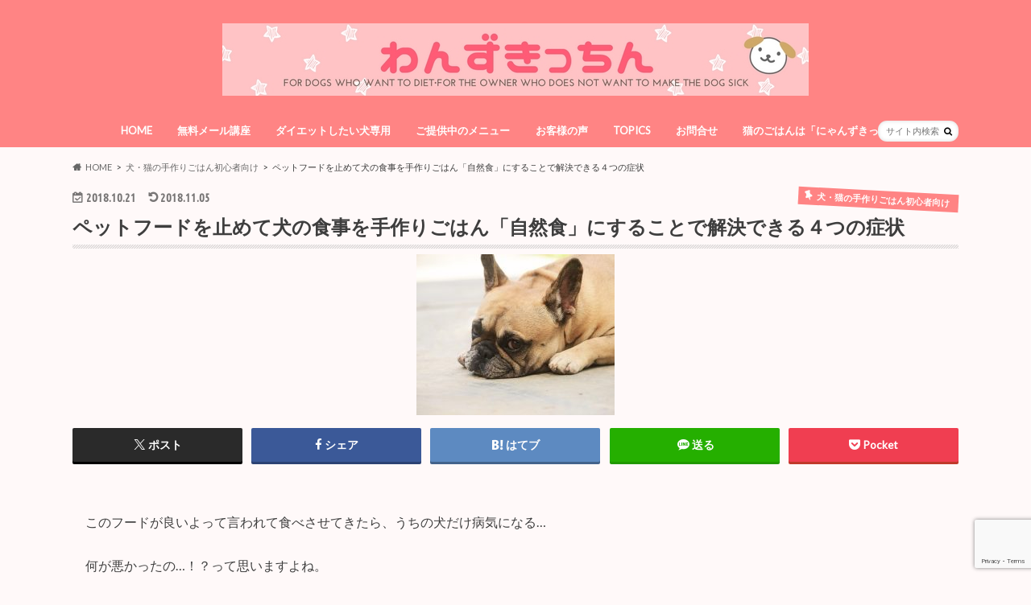

--- FILE ---
content_type: text/html; charset=UTF-8
request_url: https://sapporoinuneko.neko-gohan.com/top/archives/1198
body_size: 19999
content:
<!doctype html>
<html dir="ltr" lang="ja" prefix="og: https://ogp.me/ns#">

<head>
<meta charset="utf-8">
<meta http-equiv="X-UA-Compatible" content="IE=edge">
<title>ペットフードを止めて犬の食事を手作りごはん「自然食」にすることで解決できる４つの症状 | わんずきっちん犬の手作り食・自然食・ダイエット・健康長寿を目指す犬ごはん</title>
<meta name="HandheldFriendly" content="True">
<meta name="MobileOptimized" content="320">
<meta name="viewport" content="width=device-width, initial-scale=1.0, minimum-scale=1.0, maximum-scale=1.0, user-scalable=no">

<link rel="apple-touch-icon" href="https://sapporoinuneko.neko-gohan.com/top/wp-content/uploads/2018/03/inu.png"><link rel="icon" href="https://sapporoinuneko.neko-gohan.com/top/wp-content/uploads/2018/03/inu.png">
<link rel="pingback" href="https://sapporoinuneko.neko-gohan.com/top/xmlrpc.php">

<!--[if IE]>
<link rel="shortcut icon" href="https://sapporoinuneko.neko-gohan.com/top/wp-content/uploads/2018/03/inu.png"><![endif]-->

<!-- GAタグ -->
<script async src="https://www.googletagmanager.com/gtag/js?id=UA-91431938-1"></script>
<script>
  window.dataLayer = window.dataLayer || [];
  function gtag(){dataLayer.push(arguments);}
  gtag('js', new Date());

  gtag('config', 'UA-91431938-1');
</script>



		<!-- All in One SEO 4.8.1.1 - aioseo.com -->
	<meta name="robots" content="max-snippet:-1, max-image-preview:large, max-video-preview:-1" />
	<meta name="author" content="Yuki"/>
	<meta name="google-site-verification" content="zKEBOqeoHgUazElozW4F-h1HWOO9YMl-sN9gUgHhfdA" />
	<link rel="canonical" href="https://sapporoinuneko.neko-gohan.com/top/archives/1198" />
	<meta name="generator" content="All in One SEO (AIOSEO) 4.8.1.1" />
		<meta property="og:locale" content="ja_JP" />
		<meta property="og:site_name" content="愛する犬に真の健康ごはん-わんずきっちん" />
		<meta property="og:type" content="article" />
		<meta property="og:title" content="ペットフードを止めて犬の食事を手作りごはん「自然食」にすることで解決できる４つの症状 | わんずきっちん犬の手作り食・自然食・ダイエット・健康長寿を目指す犬ごはん" />
		<meta property="og:url" content="https://sapporoinuneko.neko-gohan.com/top/archives/1198" />
		<meta property="fb:admins" content="100006317020805" />
		<meta property="og:image" content="https://sapporoinuneko.neko-gohan.com/top/wp-content/uploads/2018/03/inu.png" />
		<meta property="og:image:secure_url" content="https://sapporoinuneko.neko-gohan.com/top/wp-content/uploads/2018/03/inu.png" />
		<meta property="og:image:width" content="800" />
		<meta property="og:image:height" content="600" />
		<meta property="article:published_time" content="2018-10-20T15:08:19+00:00" />
		<meta property="article:modified_time" content="2018-11-05T05:00:02+00:00" />
		<meta property="article:publisher" content="https://www.facebook.com/inunekotedukurigohanbu" />
		<meta name="twitter:card" content="summary" />
		<meta name="twitter:site" content="@inunekogohanbu" />
		<meta name="twitter:title" content="ペットフードを止めて犬の食事を手作りごはん「自然食」にすることで解決できる４つの症状 | わんずきっちん犬の手作り食・自然食・ダイエット・健康長寿を目指す犬ごはん" />
		<meta name="twitter:image" content="https://sapporoinuneko.neko-gohan.com/top/wp-content/uploads/2018/03/inu.png" />
		<script type="application/ld+json" class="aioseo-schema">
			{"@context":"https:\/\/schema.org","@graph":[{"@type":"Article","@id":"https:\/\/sapporoinuneko.neko-gohan.com\/top\/archives\/1198#article","name":"\u30da\u30c3\u30c8\u30d5\u30fc\u30c9\u3092\u6b62\u3081\u3066\u72ac\u306e\u98df\u4e8b\u3092\u624b\u4f5c\u308a\u3054\u306f\u3093\u300c\u81ea\u7136\u98df\u300d\u306b\u3059\u308b\u3053\u3068\u3067\u89e3\u6c7a\u3067\u304d\u308b\uff14\u3064\u306e\u75c7\u72b6 | \u308f\u3093\u305a\u304d\u3063\u3061\u3093\u72ac\u306e\u624b\u4f5c\u308a\u98df\u30fb\u81ea\u7136\u98df\u30fb\u30c0\u30a4\u30a8\u30c3\u30c8\u30fb\u5065\u5eb7\u9577\u5bff\u3092\u76ee\u6307\u3059\u72ac\u3054\u306f\u3093","headline":"\u30da\u30c3\u30c8\u30d5\u30fc\u30c9\u3092\u6b62\u3081\u3066\u72ac\u306e\u98df\u4e8b\u3092\u624b\u4f5c\u308a\u3054\u306f\u3093\u300c\u81ea\u7136\u98df\u300d\u306b\u3059\u308b\u3053\u3068\u3067\u89e3\u6c7a\u3067\u304d\u308b\uff14\u3064\u306e\u75c7\u72b6","author":{"@id":"https:\/\/sapporoinuneko.neko-gohan.com\/top\/archives\/author\/info#author"},"publisher":{"@id":"https:\/\/sapporoinuneko.neko-gohan.com\/top\/#organization"},"image":{"@type":"ImageObject","url":"https:\/\/sapporoinuneko.neko-gohan.com\/top\/wp-content\/uploads\/2018\/03\/cute-3202233_1280.jpg","width":1280,"height":854},"datePublished":"2018-10-21T00:08:19+09:00","dateModified":"2018-11-05T14:00:02+09:00","inLanguage":"ja","mainEntityOfPage":{"@id":"https:\/\/sapporoinuneko.neko-gohan.com\/top\/archives\/1198#webpage"},"isPartOf":{"@id":"https:\/\/sapporoinuneko.neko-gohan.com\/top\/archives\/1198#webpage"},"articleSection":"\u72ac\u30fb\u732b\u306e\u624b\u4f5c\u308a\u3054\u306f\u3093\u521d\u5fc3\u8005\u5411\u3051, \u5c3f\u77f3\u75c7, \u72ac\u306e\u30c0\u30a4\u30a8\u30c3\u30c8, \u7532\u72b6\u817a\u6a5f\u80fd\u4f4e\u4e0b\u75c7, \u80c6\u6ce5\u75c7"},{"@type":"BreadcrumbList","@id":"https:\/\/sapporoinuneko.neko-gohan.com\/top\/archives\/1198#breadcrumblist","itemListElement":[{"@type":"ListItem","@id":"https:\/\/sapporoinuneko.neko-gohan.com\/top\/#listItem","position":1,"name":"\u5bb6"}]},{"@type":"Organization","@id":"https:\/\/sapporoinuneko.neko-gohan.com\/top\/#organization","name":"\u308f\u3093\u305a\u304d\u3063\u3061\u3093","description":"\u72ac\u3092\u771f\u306b\u5065\u5eb7\u306b\u3057\u3001\u5065\u5eb7\u5bff\u547d\u3092\u5ef6\u3070\u3057\u305f\u3044\u30c0\u30a4\u30a8\u30c3\u30c8\u3057\u305f\u3044\u72ac\u306e\u305f\u3081\u306e\u624b\u4f5c\u308a\u98df\u30fb\u72ac\u306e\u81ea\u7136\u98df\u300c\u308f\u3093\u305a\u304d\u3063\u3061\u3093\u300d \u72ac\u304c\u30c0\u30a4\u30a8\u30c3\u30c8\u30d5\u30fc\u30c9\u3092\u98df\u3079\u306a\u3044\u3001\u904b\u52d5\u3057\u3066\u3082\u75e9\u305b\u306a\u3044\u3001\u98df\u4e8b\u5236\u9650\u3057\u3066\u3042\u3052\u3089\u308c\u306a\u3044\u3002 \u304b\u3086\u307f\u3001\u5410\u304f\u3001\u8840\u5c3f\u306a\u3069\u304c\u8d77\u3053\u308b\u76ae\u819a\u708e\u3001\u809d\u81d3\u75c5\u3001\u81b5\u708e\u3001\u5c3f\u77f3\u75c7\u306a\u3069\u306e\u75c5\u6c17\u304b\u3089\u9060\u3056\u3051\u308b\u72ac\u306e\u305f\u3081\u306e\u624b\u4f5c\u308a\u3054\u306f\u3093\u3002\u72ac\u306e\u5065\u5eb7\u306e\u305f\u3081\u306e\u300c\u81ea\u7136\u98df\u300d\u306b\u3088\u308b\u98df\u4e8b\u7642\u6cd5\u3092\u3054\u63d0\u6848\u3057\u307e\u3059\u3002","url":"https:\/\/sapporoinuneko.neko-gohan.com\/top\/","telephone":"+818018878479","logo":{"@type":"ImageObject","url":"https:\/\/sapporoinuneko.neko-gohan.com\/top\/wp-content\/uploads\/2018\/03\/8d5701844e15951e0ec8f1e5dcaebeb8.jpg","@id":"https:\/\/sapporoinuneko.neko-gohan.com\/top\/archives\/1198\/#organizationLogo","width":728,"height":90,"caption":"\u30c0\u30a4\u30a8\u30c3\u30c8\u3057\u305f\u3044\u72ac\u30fb\u72ac\u3092\u75c5\u6c17\u306b\u3057\u305f\u304f\u306a\u3044\u98fc\u3044\u4e3b\u306e\u308f\u3093\u305a\u304d\u3063\u3061\u3093"},"image":{"@id":"https:\/\/sapporoinuneko.neko-gohan.com\/top\/archives\/1198\/#organizationLogo"},"sameAs":["https:\/\/www.instagram.com\/yuki_inunekogohan\/","https:\/\/www.pinterest.jp\/yuki_inunekogohan\/","https:\/\/www.youtube.com\/channel\/UCYB-yCnyCYN-99vMdoZnFeQ","https:\/\/www.linkedin.com\/in\/--b9a428214\/"]},{"@type":"Person","@id":"https:\/\/sapporoinuneko.neko-gohan.com\/top\/archives\/author\/info#author","url":"https:\/\/sapporoinuneko.neko-gohan.com\/top\/archives\/author\/info","name":"Yuki","image":{"@type":"ImageObject","@id":"https:\/\/sapporoinuneko.neko-gohan.com\/top\/archives\/1198#authorImage","url":"https:\/\/sapporoinuneko.neko-gohan.com\/top\/wp-content\/uploads\/2018\/03\/inu-100x100.png","width":96,"height":96,"caption":"Yuki"}},{"@type":"WebPage","@id":"https:\/\/sapporoinuneko.neko-gohan.com\/top\/archives\/1198#webpage","url":"https:\/\/sapporoinuneko.neko-gohan.com\/top\/archives\/1198","name":"\u30da\u30c3\u30c8\u30d5\u30fc\u30c9\u3092\u6b62\u3081\u3066\u72ac\u306e\u98df\u4e8b\u3092\u624b\u4f5c\u308a\u3054\u306f\u3093\u300c\u81ea\u7136\u98df\u300d\u306b\u3059\u308b\u3053\u3068\u3067\u89e3\u6c7a\u3067\u304d\u308b\uff14\u3064\u306e\u75c7\u72b6 | \u308f\u3093\u305a\u304d\u3063\u3061\u3093\u72ac\u306e\u624b\u4f5c\u308a\u98df\u30fb\u81ea\u7136\u98df\u30fb\u30c0\u30a4\u30a8\u30c3\u30c8\u30fb\u5065\u5eb7\u9577\u5bff\u3092\u76ee\u6307\u3059\u72ac\u3054\u306f\u3093","inLanguage":"ja","isPartOf":{"@id":"https:\/\/sapporoinuneko.neko-gohan.com\/top\/#website"},"breadcrumb":{"@id":"https:\/\/sapporoinuneko.neko-gohan.com\/top\/archives\/1198#breadcrumblist"},"author":{"@id":"https:\/\/sapporoinuneko.neko-gohan.com\/top\/archives\/author\/info#author"},"creator":{"@id":"https:\/\/sapporoinuneko.neko-gohan.com\/top\/archives\/author\/info#author"},"image":{"@type":"ImageObject","url":"https:\/\/sapporoinuneko.neko-gohan.com\/top\/wp-content\/uploads\/2018\/03\/cute-3202233_1280.jpg","@id":"https:\/\/sapporoinuneko.neko-gohan.com\/top\/archives\/1198\/#mainImage","width":1280,"height":854},"primaryImageOfPage":{"@id":"https:\/\/sapporoinuneko.neko-gohan.com\/top\/archives\/1198#mainImage"},"datePublished":"2018-10-21T00:08:19+09:00","dateModified":"2018-11-05T14:00:02+09:00"},{"@type":"WebSite","@id":"https:\/\/sapporoinuneko.neko-gohan.com\/top\/#website","url":"https:\/\/sapporoinuneko.neko-gohan.com\/top\/","name":"\u308f\u3093\u305a\u304d\u3063\u3061\u3093\u72ac\u306e\u624b\u4f5c\u308a\u98df\u30fb\u81ea\u7136\u98df\u30fb\u30c0\u30a4\u30a8\u30c3\u30c8\u30fb\u5065\u5eb7\u9577\u5bff\u3092\u76ee\u6307\u3059\u72ac\u3054\u306f\u3093","description":"\u72ac\u3092\u771f\u306b\u5065\u5eb7\u306b\u3057\u3001\u5065\u5eb7\u5bff\u547d\u3092\u5ef6\u3070\u3057\u305f\u3044\u30c0\u30a4\u30a8\u30c3\u30c8\u3057\u305f\u3044\u72ac\u306e\u305f\u3081\u306e\u624b\u4f5c\u308a\u98df\u30fb\u72ac\u306e\u81ea\u7136\u98df\u300c\u308f\u3093\u305a\u304d\u3063\u3061\u3093\u300d \u72ac\u304c\u30c0\u30a4\u30a8\u30c3\u30c8\u30d5\u30fc\u30c9\u3092\u98df\u3079\u306a\u3044\u3001\u904b\u52d5\u3057\u3066\u3082\u75e9\u305b\u306a\u3044\u3001\u98df\u4e8b\u5236\u9650\u3057\u3066\u3042\u3052\u3089\u308c\u306a\u3044\u3002 \u304b\u3086\u307f\u3001\u5410\u304f\u3001\u8840\u5c3f\u306a\u3069\u304c\u8d77\u3053\u308b\u76ae\u819a\u708e\u3001\u809d\u81d3\u75c5\u3001\u81b5\u708e\u3001\u5c3f\u77f3\u75c7\u306a\u3069\u306e\u75c5\u6c17\u304b\u3089\u9060\u3056\u3051\u308b\u72ac\u306e\u305f\u3081\u306e\u624b\u4f5c\u308a\u3054\u306f\u3093\u3002\u72ac\u306e\u5065\u5eb7\u306e\u305f\u3081\u306e\u300c\u81ea\u7136\u98df\u300d\u306b\u3088\u308b\u98df\u4e8b\u7642\u6cd5\u3092\u3054\u63d0\u6848\u3057\u307e\u3059\u3002","inLanguage":"ja","publisher":{"@id":"https:\/\/sapporoinuneko.neko-gohan.com\/top\/#organization"}}]}
		</script>
		<!-- All in One SEO -->

<link rel='dns-prefetch' href='//ajax.googleapis.com' />
<link rel='dns-prefetch' href='//fonts.googleapis.com' />
<link rel='dns-prefetch' href='//maxcdn.bootstrapcdn.com' />
<link rel="alternate" type="application/rss+xml" title="わんずきっちん犬の手作り食・自然食・ダイエット・健康長寿を目指す犬ごはん &raquo; フィード" href="https://sapporoinuneko.neko-gohan.com/top/feed" />
<link rel="alternate" type="application/rss+xml" title="わんずきっちん犬の手作り食・自然食・ダイエット・健康長寿を目指す犬ごはん &raquo; コメントフィード" href="https://sapporoinuneko.neko-gohan.com/top/comments/feed" />
<link rel="alternate" title="oEmbed (JSON)" type="application/json+oembed" href="https://sapporoinuneko.neko-gohan.com/top/wp-json/oembed/1.0/embed?url=https%3A%2F%2Fsapporoinuneko.neko-gohan.com%2Ftop%2Farchives%2F1198" />
<link rel="alternate" title="oEmbed (XML)" type="text/xml+oembed" href="https://sapporoinuneko.neko-gohan.com/top/wp-json/oembed/1.0/embed?url=https%3A%2F%2Fsapporoinuneko.neko-gohan.com%2Ftop%2Farchives%2F1198&#038;format=xml" />
<style id='wp-img-auto-sizes-contain-inline-css' type='text/css'>
img:is([sizes=auto i],[sizes^="auto," i]){contain-intrinsic-size:3000px 1500px}
/*# sourceURL=wp-img-auto-sizes-contain-inline-css */
</style>
<style id='wp-emoji-styles-inline-css' type='text/css'>

	img.wp-smiley, img.emoji {
		display: inline !important;
		border: none !important;
		box-shadow: none !important;
		height: 1em !important;
		width: 1em !important;
		margin: 0 0.07em !important;
		vertical-align: -0.1em !important;
		background: none !important;
		padding: 0 !important;
	}
/*# sourceURL=wp-emoji-styles-inline-css */
</style>
<style id='wp-block-library-inline-css' type='text/css'>
:root{--wp-block-synced-color:#7a00df;--wp-block-synced-color--rgb:122,0,223;--wp-bound-block-color:var(--wp-block-synced-color);--wp-editor-canvas-background:#ddd;--wp-admin-theme-color:#007cba;--wp-admin-theme-color--rgb:0,124,186;--wp-admin-theme-color-darker-10:#006ba1;--wp-admin-theme-color-darker-10--rgb:0,107,160.5;--wp-admin-theme-color-darker-20:#005a87;--wp-admin-theme-color-darker-20--rgb:0,90,135;--wp-admin-border-width-focus:2px}@media (min-resolution:192dpi){:root{--wp-admin-border-width-focus:1.5px}}.wp-element-button{cursor:pointer}:root .has-very-light-gray-background-color{background-color:#eee}:root .has-very-dark-gray-background-color{background-color:#313131}:root .has-very-light-gray-color{color:#eee}:root .has-very-dark-gray-color{color:#313131}:root .has-vivid-green-cyan-to-vivid-cyan-blue-gradient-background{background:linear-gradient(135deg,#00d084,#0693e3)}:root .has-purple-crush-gradient-background{background:linear-gradient(135deg,#34e2e4,#4721fb 50%,#ab1dfe)}:root .has-hazy-dawn-gradient-background{background:linear-gradient(135deg,#faaca8,#dad0ec)}:root .has-subdued-olive-gradient-background{background:linear-gradient(135deg,#fafae1,#67a671)}:root .has-atomic-cream-gradient-background{background:linear-gradient(135deg,#fdd79a,#004a59)}:root .has-nightshade-gradient-background{background:linear-gradient(135deg,#330968,#31cdcf)}:root .has-midnight-gradient-background{background:linear-gradient(135deg,#020381,#2874fc)}:root{--wp--preset--font-size--normal:16px;--wp--preset--font-size--huge:42px}.has-regular-font-size{font-size:1em}.has-larger-font-size{font-size:2.625em}.has-normal-font-size{font-size:var(--wp--preset--font-size--normal)}.has-huge-font-size{font-size:var(--wp--preset--font-size--huge)}.has-text-align-center{text-align:center}.has-text-align-left{text-align:left}.has-text-align-right{text-align:right}.has-fit-text{white-space:nowrap!important}#end-resizable-editor-section{display:none}.aligncenter{clear:both}.items-justified-left{justify-content:flex-start}.items-justified-center{justify-content:center}.items-justified-right{justify-content:flex-end}.items-justified-space-between{justify-content:space-between}.screen-reader-text{border:0;clip-path:inset(50%);height:1px;margin:-1px;overflow:hidden;padding:0;position:absolute;width:1px;word-wrap:normal!important}.screen-reader-text:focus{background-color:#ddd;clip-path:none;color:#444;display:block;font-size:1em;height:auto;left:5px;line-height:normal;padding:15px 23px 14px;text-decoration:none;top:5px;width:auto;z-index:100000}html :where(.has-border-color){border-style:solid}html :where([style*=border-top-color]){border-top-style:solid}html :where([style*=border-right-color]){border-right-style:solid}html :where([style*=border-bottom-color]){border-bottom-style:solid}html :where([style*=border-left-color]){border-left-style:solid}html :where([style*=border-width]){border-style:solid}html :where([style*=border-top-width]){border-top-style:solid}html :where([style*=border-right-width]){border-right-style:solid}html :where([style*=border-bottom-width]){border-bottom-style:solid}html :where([style*=border-left-width]){border-left-style:solid}html :where(img[class*=wp-image-]){height:auto;max-width:100%}:where(figure){margin:0 0 1em}html :where(.is-position-sticky){--wp-admin--admin-bar--position-offset:var(--wp-admin--admin-bar--height,0px)}@media screen and (max-width:600px){html :where(.is-position-sticky){--wp-admin--admin-bar--position-offset:0px}}

/*# sourceURL=wp-block-library-inline-css */
</style><style id='global-styles-inline-css' type='text/css'>
:root{--wp--preset--aspect-ratio--square: 1;--wp--preset--aspect-ratio--4-3: 4/3;--wp--preset--aspect-ratio--3-4: 3/4;--wp--preset--aspect-ratio--3-2: 3/2;--wp--preset--aspect-ratio--2-3: 2/3;--wp--preset--aspect-ratio--16-9: 16/9;--wp--preset--aspect-ratio--9-16: 9/16;--wp--preset--color--black: #000000;--wp--preset--color--cyan-bluish-gray: #abb8c3;--wp--preset--color--white: #ffffff;--wp--preset--color--pale-pink: #f78da7;--wp--preset--color--vivid-red: #cf2e2e;--wp--preset--color--luminous-vivid-orange: #ff6900;--wp--preset--color--luminous-vivid-amber: #fcb900;--wp--preset--color--light-green-cyan: #7bdcb5;--wp--preset--color--vivid-green-cyan: #00d084;--wp--preset--color--pale-cyan-blue: #8ed1fc;--wp--preset--color--vivid-cyan-blue: #0693e3;--wp--preset--color--vivid-purple: #9b51e0;--wp--preset--gradient--vivid-cyan-blue-to-vivid-purple: linear-gradient(135deg,rgb(6,147,227) 0%,rgb(155,81,224) 100%);--wp--preset--gradient--light-green-cyan-to-vivid-green-cyan: linear-gradient(135deg,rgb(122,220,180) 0%,rgb(0,208,130) 100%);--wp--preset--gradient--luminous-vivid-amber-to-luminous-vivid-orange: linear-gradient(135deg,rgb(252,185,0) 0%,rgb(255,105,0) 100%);--wp--preset--gradient--luminous-vivid-orange-to-vivid-red: linear-gradient(135deg,rgb(255,105,0) 0%,rgb(207,46,46) 100%);--wp--preset--gradient--very-light-gray-to-cyan-bluish-gray: linear-gradient(135deg,rgb(238,238,238) 0%,rgb(169,184,195) 100%);--wp--preset--gradient--cool-to-warm-spectrum: linear-gradient(135deg,rgb(74,234,220) 0%,rgb(151,120,209) 20%,rgb(207,42,186) 40%,rgb(238,44,130) 60%,rgb(251,105,98) 80%,rgb(254,248,76) 100%);--wp--preset--gradient--blush-light-purple: linear-gradient(135deg,rgb(255,206,236) 0%,rgb(152,150,240) 100%);--wp--preset--gradient--blush-bordeaux: linear-gradient(135deg,rgb(254,205,165) 0%,rgb(254,45,45) 50%,rgb(107,0,62) 100%);--wp--preset--gradient--luminous-dusk: linear-gradient(135deg,rgb(255,203,112) 0%,rgb(199,81,192) 50%,rgb(65,88,208) 100%);--wp--preset--gradient--pale-ocean: linear-gradient(135deg,rgb(255,245,203) 0%,rgb(182,227,212) 50%,rgb(51,167,181) 100%);--wp--preset--gradient--electric-grass: linear-gradient(135deg,rgb(202,248,128) 0%,rgb(113,206,126) 100%);--wp--preset--gradient--midnight: linear-gradient(135deg,rgb(2,3,129) 0%,rgb(40,116,252) 100%);--wp--preset--font-size--small: 13px;--wp--preset--font-size--medium: 20px;--wp--preset--font-size--large: 36px;--wp--preset--font-size--x-large: 42px;--wp--preset--spacing--20: 0.44rem;--wp--preset--spacing--30: 0.67rem;--wp--preset--spacing--40: 1rem;--wp--preset--spacing--50: 1.5rem;--wp--preset--spacing--60: 2.25rem;--wp--preset--spacing--70: 3.38rem;--wp--preset--spacing--80: 5.06rem;--wp--preset--shadow--natural: 6px 6px 9px rgba(0, 0, 0, 0.2);--wp--preset--shadow--deep: 12px 12px 50px rgba(0, 0, 0, 0.4);--wp--preset--shadow--sharp: 6px 6px 0px rgba(0, 0, 0, 0.2);--wp--preset--shadow--outlined: 6px 6px 0px -3px rgb(255, 255, 255), 6px 6px rgb(0, 0, 0);--wp--preset--shadow--crisp: 6px 6px 0px rgb(0, 0, 0);}:where(.is-layout-flex){gap: 0.5em;}:where(.is-layout-grid){gap: 0.5em;}body .is-layout-flex{display: flex;}.is-layout-flex{flex-wrap: wrap;align-items: center;}.is-layout-flex > :is(*, div){margin: 0;}body .is-layout-grid{display: grid;}.is-layout-grid > :is(*, div){margin: 0;}:where(.wp-block-columns.is-layout-flex){gap: 2em;}:where(.wp-block-columns.is-layout-grid){gap: 2em;}:where(.wp-block-post-template.is-layout-flex){gap: 1.25em;}:where(.wp-block-post-template.is-layout-grid){gap: 1.25em;}.has-black-color{color: var(--wp--preset--color--black) !important;}.has-cyan-bluish-gray-color{color: var(--wp--preset--color--cyan-bluish-gray) !important;}.has-white-color{color: var(--wp--preset--color--white) !important;}.has-pale-pink-color{color: var(--wp--preset--color--pale-pink) !important;}.has-vivid-red-color{color: var(--wp--preset--color--vivid-red) !important;}.has-luminous-vivid-orange-color{color: var(--wp--preset--color--luminous-vivid-orange) !important;}.has-luminous-vivid-amber-color{color: var(--wp--preset--color--luminous-vivid-amber) !important;}.has-light-green-cyan-color{color: var(--wp--preset--color--light-green-cyan) !important;}.has-vivid-green-cyan-color{color: var(--wp--preset--color--vivid-green-cyan) !important;}.has-pale-cyan-blue-color{color: var(--wp--preset--color--pale-cyan-blue) !important;}.has-vivid-cyan-blue-color{color: var(--wp--preset--color--vivid-cyan-blue) !important;}.has-vivid-purple-color{color: var(--wp--preset--color--vivid-purple) !important;}.has-black-background-color{background-color: var(--wp--preset--color--black) !important;}.has-cyan-bluish-gray-background-color{background-color: var(--wp--preset--color--cyan-bluish-gray) !important;}.has-white-background-color{background-color: var(--wp--preset--color--white) !important;}.has-pale-pink-background-color{background-color: var(--wp--preset--color--pale-pink) !important;}.has-vivid-red-background-color{background-color: var(--wp--preset--color--vivid-red) !important;}.has-luminous-vivid-orange-background-color{background-color: var(--wp--preset--color--luminous-vivid-orange) !important;}.has-luminous-vivid-amber-background-color{background-color: var(--wp--preset--color--luminous-vivid-amber) !important;}.has-light-green-cyan-background-color{background-color: var(--wp--preset--color--light-green-cyan) !important;}.has-vivid-green-cyan-background-color{background-color: var(--wp--preset--color--vivid-green-cyan) !important;}.has-pale-cyan-blue-background-color{background-color: var(--wp--preset--color--pale-cyan-blue) !important;}.has-vivid-cyan-blue-background-color{background-color: var(--wp--preset--color--vivid-cyan-blue) !important;}.has-vivid-purple-background-color{background-color: var(--wp--preset--color--vivid-purple) !important;}.has-black-border-color{border-color: var(--wp--preset--color--black) !important;}.has-cyan-bluish-gray-border-color{border-color: var(--wp--preset--color--cyan-bluish-gray) !important;}.has-white-border-color{border-color: var(--wp--preset--color--white) !important;}.has-pale-pink-border-color{border-color: var(--wp--preset--color--pale-pink) !important;}.has-vivid-red-border-color{border-color: var(--wp--preset--color--vivid-red) !important;}.has-luminous-vivid-orange-border-color{border-color: var(--wp--preset--color--luminous-vivid-orange) !important;}.has-luminous-vivid-amber-border-color{border-color: var(--wp--preset--color--luminous-vivid-amber) !important;}.has-light-green-cyan-border-color{border-color: var(--wp--preset--color--light-green-cyan) !important;}.has-vivid-green-cyan-border-color{border-color: var(--wp--preset--color--vivid-green-cyan) !important;}.has-pale-cyan-blue-border-color{border-color: var(--wp--preset--color--pale-cyan-blue) !important;}.has-vivid-cyan-blue-border-color{border-color: var(--wp--preset--color--vivid-cyan-blue) !important;}.has-vivid-purple-border-color{border-color: var(--wp--preset--color--vivid-purple) !important;}.has-vivid-cyan-blue-to-vivid-purple-gradient-background{background: var(--wp--preset--gradient--vivid-cyan-blue-to-vivid-purple) !important;}.has-light-green-cyan-to-vivid-green-cyan-gradient-background{background: var(--wp--preset--gradient--light-green-cyan-to-vivid-green-cyan) !important;}.has-luminous-vivid-amber-to-luminous-vivid-orange-gradient-background{background: var(--wp--preset--gradient--luminous-vivid-amber-to-luminous-vivid-orange) !important;}.has-luminous-vivid-orange-to-vivid-red-gradient-background{background: var(--wp--preset--gradient--luminous-vivid-orange-to-vivid-red) !important;}.has-very-light-gray-to-cyan-bluish-gray-gradient-background{background: var(--wp--preset--gradient--very-light-gray-to-cyan-bluish-gray) !important;}.has-cool-to-warm-spectrum-gradient-background{background: var(--wp--preset--gradient--cool-to-warm-spectrum) !important;}.has-blush-light-purple-gradient-background{background: var(--wp--preset--gradient--blush-light-purple) !important;}.has-blush-bordeaux-gradient-background{background: var(--wp--preset--gradient--blush-bordeaux) !important;}.has-luminous-dusk-gradient-background{background: var(--wp--preset--gradient--luminous-dusk) !important;}.has-pale-ocean-gradient-background{background: var(--wp--preset--gradient--pale-ocean) !important;}.has-electric-grass-gradient-background{background: var(--wp--preset--gradient--electric-grass) !important;}.has-midnight-gradient-background{background: var(--wp--preset--gradient--midnight) !important;}.has-small-font-size{font-size: var(--wp--preset--font-size--small) !important;}.has-medium-font-size{font-size: var(--wp--preset--font-size--medium) !important;}.has-large-font-size{font-size: var(--wp--preset--font-size--large) !important;}.has-x-large-font-size{font-size: var(--wp--preset--font-size--x-large) !important;}
/*# sourceURL=global-styles-inline-css */
</style>

<style id='classic-theme-styles-inline-css' type='text/css'>
/*! This file is auto-generated */
.wp-block-button__link{color:#fff;background-color:#32373c;border-radius:9999px;box-shadow:none;text-decoration:none;padding:calc(.667em + 2px) calc(1.333em + 2px);font-size:1.125em}.wp-block-file__button{background:#32373c;color:#fff;text-decoration:none}
/*# sourceURL=/wp-includes/css/classic-themes.min.css */
</style>
<link rel='stylesheet' id='contact-form-7-css' href='https://sapporoinuneko.neko-gohan.com/top/wp-content/plugins/contact-form-7/includes/css/styles.css' type='text/css' media='all' />
<link rel='stylesheet' id='toc-screen-css' href='https://sapporoinuneko.neko-gohan.com/top/wp-content/plugins/table-of-contents-plus/screen.min.css' type='text/css' media='all' />
<link rel='stylesheet' id='ppress-frontend-css' href='https://sapporoinuneko.neko-gohan.com/top/wp-content/plugins/wp-user-avatar/assets/css/frontend.min.css' type='text/css' media='all' />
<link rel='stylesheet' id='ppress-flatpickr-css' href='https://sapporoinuneko.neko-gohan.com/top/wp-content/plugins/wp-user-avatar/assets/flatpickr/flatpickr.min.css' type='text/css' media='all' />
<link rel='stylesheet' id='ppress-select2-css' href='https://sapporoinuneko.neko-gohan.com/top/wp-content/plugins/wp-user-avatar/assets/select2/select2.min.css' type='text/css' media='all' />
<link rel='stylesheet' id='style-css' href='https://sapporoinuneko.neko-gohan.com/top/wp-content/themes/hummingbird/style.css' type='text/css' media='all' />
<link rel='stylesheet' id='animate-css' href='https://sapporoinuneko.neko-gohan.com/top/wp-content/themes/hummingbird/library/css/animate.min.css' type='text/css' media='all' />
<link rel='stylesheet' id='shortcode-css' href='https://sapporoinuneko.neko-gohan.com/top/wp-content/themes/hummingbird/library/css/shortcode.css' type='text/css' media='all' />
<link rel='stylesheet' id='gf_Ubuntu-css' href='//fonts.googleapis.com/css?family=Ubuntu+Condensed' type='text/css' media='all' />
<link rel='stylesheet' id='gf_Lato-css' href='//fonts.googleapis.com/css?family=Lato' type='text/css' media='all' />
<link rel='stylesheet' id='fontawesome-css' href='//maxcdn.bootstrapcdn.com/font-awesome/4.6.0/css/font-awesome.min.css' type='text/css' media='all' />
<script type="text/javascript" src="//ajax.googleapis.com/ajax/libs/jquery/1.12.4/jquery.min.js" id="jquery-js"></script>
<script type="text/javascript" src="https://sapporoinuneko.neko-gohan.com/top/wp-content/plugins/wp-user-avatar/assets/flatpickr/flatpickr.min.js" id="ppress-flatpickr-js"></script>
<script type="text/javascript" src="https://sapporoinuneko.neko-gohan.com/top/wp-content/plugins/wp-user-avatar/assets/select2/select2.min.js" id="ppress-select2-js"></script>
<link rel="https://api.w.org/" href="https://sapporoinuneko.neko-gohan.com/top/wp-json/" /><link rel="alternate" title="JSON" type="application/json" href="https://sapporoinuneko.neko-gohan.com/top/wp-json/wp/v2/posts/1198" /><link rel='shortlink' href='https://sapporoinuneko.neko-gohan.com/top/?p=1198' />
<!-- Google Analytics 4 -->
<script async src="https://www.googletagmanager.com/gtag/js?id=G-91431938"></script>
<script>
    window.dataLayer = window.dataLayer || [];
    function gtag(){dataLayer.push(arguments);}
    gtag('js', new Date());
    gtag('config', 'G-91431938');
</script>
<!-- End Google Analytics 4 -->
<meta name="keywords" content="犬,手作りごはん,ダイエット,講座" />
<style type="text/css">
body{color: #3E3E3E;}
a{color: #ff8484;}
a:hover{color: #E69B9B;}
#main article footer .post-categories li a,#main article footer .tags a{  background: #ff8484;  border:1px solid #ff8484;}
#main article footer .tags a{color:#ff8484; background: none;}
#main article footer .post-categories li a:hover,#main article footer .tags a:hover{ background:#E69B9B;  border-color:#E69B9B;}
input[type="text"],input[type="password"],input[type="datetime"],input[type="datetime-local"],input[type="date"],input[type="month"],input[type="time"],input[type="week"],input[type="number"],input[type="email"],input[type="url"],input[type="search"],input[type="tel"],input[type="color"],select,textarea,.field { background-color: #FFFFFF;}
/*ヘッダー*/
.header{background: #ff8484; color: #ffffff;}
#logo a,.nav li a,.nav_btn{color: #ffffff;}
#logo a:hover,.nav li a:hover{color:#e524be;}
@media only screen and (min-width: 768px) {
.nav ul {background: #0E0E0E;}
.nav li ul.sub-menu li a{color: #BAB4B0;}
}
/*メインエリア*/
.widgettitle {background: #ff8484; color:  #ffffff;}
.widget li a:after{color: #ff8484!important;}
/* 投稿ページ */
.entry-content h2{background: #ff8484;}
.entry-content h3{border-color: #ff8484;}
.entry-content ul li:before{ background: #ff8484;}
.entry-content ol li:before{ background: #ff8484;}
/* カテゴリーラベル */
.post-list-card .post-list .eyecatch .cat-name,.top-post-list .post-list .eyecatch .cat-name,.byline .cat-name,.single .authorbox .author-newpost li .cat-name,.related-box li .cat-name,#top_carousel .cat-name{background: #ff8484; color:  #ffffff;}
/* CTA */
.cta-inner{ background: #0E0E0E;}
/* ボタンの色 */
.btn-wrap a{background: #ff8484;border: 1px solid #ff8484;}
.btn-wrap a:hover{background: #E69B9B;}
.btn-wrap.simple a{border:1px solid #ff8484;color:#ff8484;}
.btn-wrap.simple a:hover{background:#ff8484;}
.readmore a{border:1px solid #ff8484;color:#ff8484;}
.readmore a:hover{background:#ff8484;color:#fff;}
/* サイドバー */
.widget a{text-decoration:none; color:#666666;}
.widget a:hover{color:#999999;}
/*フッター*/
#footer-top{background-color: #0E0E0E; color: #CACACA;}
.footer a,#footer-top a{color: #BAB4B0;}
#footer-top .widgettitle{color: #CACACA;}
.footer {background-color: #0E0E0E;color: #CACACA;}
.footer-links li:before{ color: #ff8484;}
/* ページネーション */
.pagination a, .pagination span,.page-links a{border-color: #ff8484; color: #ff8484;}
.pagination .current,.pagination .current:hover,.page-links ul > li > span{background-color: #ff8484; border-color: #ff8484;}
.pagination a:hover, .pagination a:focus,.page-links a:hover, .page-links a:focus{background-color: #ff8484; color: #fff;}
/* OTHER */
ul.wpp-list li a:before{background: #ff8484;color: #ffffff;}
.blue-btn, .comment-reply-link, #submit { background-color: #ff8484; }
.blue-btn:hover, .comment-reply-link:hover, #submit:hover, .blue-btn:focus, .comment-reply-link:focus, #submit:focus {background-color: #E69B9B; }
</style>
<style type="text/css" id="custom-background-css">
body.custom-background { background-color: #fff9f9; }
</style>
	<link rel="icon" href="https://sapporoinuneko.neko-gohan.com/top/wp-content/uploads/2018/03/cropped-inu-32x32.png" sizes="32x32" />
<link rel="icon" href="https://sapporoinuneko.neko-gohan.com/top/wp-content/uploads/2018/03/cropped-inu-192x192.png" sizes="192x192" />
<link rel="apple-touch-icon" href="https://sapporoinuneko.neko-gohan.com/top/wp-content/uploads/2018/03/cropped-inu-180x180.png" />
<meta name="msapplication-TileImage" content="https://sapporoinuneko.neko-gohan.com/top/wp-content/uploads/2018/03/cropped-inu-270x270.png" />
</head>

<body class="wp-singular post-template-default single single-post postid-1198 single-format-standard custom-background wp-theme-hummingbird">

<div id="container" class=" date_on">

<header class="header headercenter" role="banner">
<div id="inner-header" class="wrap cf descriptionnone">
<div id="logo" class="gf">
				<p class="h1 img"><a href="https://sapporoinuneko.neko-gohan.com/top" rel="nofollow"><img src="https://sapporoinuneko.neko-gohan.com/top/wp-content/uploads/2018/03/8d5701844e15951e0ec8f1e5dcaebeb8.jpg" alt="わんずきっちん犬の手作り食・自然食・ダイエット・健康長寿を目指す犬ごはん"></a></p>
	</div>

<nav id="g_nav" role="navigation">
<form role="search" method="get" id="searchform" class="searchform" action="https://sapporoinuneko.neko-gohan.com/top/">
<div>
<label for="s" class="screen-reader-text"></label>
<input type="search" id="s" name="s" value="" placeholder="サイト内検索" /><button type="submit" id="searchsubmit" ><i class="fa fa-search"></i></button>
</div>
</form>
<ul id="menu-%e3%83%a1%e3%83%8b%e3%83%a5%e3%83%bc%e3%83%90%e3%83%bc" class="nav top-nav cf"><li id="menu-item-23" class="menu-item menu-item-type-post_type menu-item-object-page menu-item-home menu-item-23"><a href="https://sapporoinuneko.neko-gohan.com/top/">HOME<span class="gf"></span></a></li>
<li id="menu-item-1105" class="menu-item menu-item-type-post_type menu-item-object-page menu-item-1105"><a href="https://sapporoinuneko.neko-gohan.com/top/maillesson">無料メール講座<span class="gf"></span></a></li>
<li id="menu-item-1106" class="menu-item menu-item-type-post_type menu-item-object-page menu-item-1106"><a href="https://sapporoinuneko.neko-gohan.com/top/wanzapmail">ダイエットしたい犬専用<span class="gf"></span></a></li>
<li id="menu-item-1104" class="menu-item menu-item-type-post_type menu-item-object-page menu-item-1104"><a href="https://sapporoinuneko.neko-gohan.com/top/service">ご提供中のメニュー<span class="gf"></span></a></li>
<li id="menu-item-1107" class="menu-item menu-item-type-post_type menu-item-object-page menu-item-1107"><a href="https://sapporoinuneko.neko-gohan.com/top/customers">お客様の声<span class="gf"></span></a></li>
<li id="menu-item-24" class="menu-item menu-item-type-post_type menu-item-object-page current_page_parent menu-item-24"><a href="https://sapporoinuneko.neko-gohan.com/top/topics">TOPICS<span class="gf"></span></a></li>
<li id="menu-item-22" class="menu-item menu-item-type-post_type menu-item-object-page menu-item-22"><a href="https://sapporoinuneko.neko-gohan.com/top/contact">お問合せ<span class="gf"></span></a></li>
<li id="menu-item-1108" class="menu-item menu-item-type-custom menu-item-object-custom menu-item-1108"><a href="https://neko-gohan.com/">猫のごはんは「にゃんずきっちん」<span class="gf"></span></a></li>
</ul></nav>
<button id="drawerBtn" class="nav_btn"></button>
<script type="text/javascript">
jQuery(function( $ ){
var menu = $('#g_nav'),
    menuBtn = $('#drawerBtn'),
    body = $(document.body),     
    menuWidth = menu.outerWidth();                
     
    menuBtn.on('click', function(){
    body.toggleClass('open');
        if(body.hasClass('open')){
            body.animate({'left' : menuWidth }, 300);            
            menu.animate({'left' : 0 }, 300);                    
        } else {
            menu.animate({'left' : -menuWidth }, 300);
            body.animate({'left' : 0 }, 300);            
        }             
    });
});    
</script>

</div>
</header>
<div id="breadcrumb" class="breadcrumb inner wrap cf"><ul itemscope itemtype="http://schema.org/BreadcrumbList"><li itemprop="itemListElement" itemscope itemtype="http://schema.org/ListItem" class="bc_homelink"><a itemprop="item" href="https://sapporoinuneko.neko-gohan.com/top/"><span itemprop="name">HOME</span></a><meta itemprop="position" content="1" /></li><li itemprop="itemListElement" itemscope itemtype="http://schema.org/ListItem"><a itemprop="item" href="https://sapporoinuneko.neko-gohan.com/top/archives/category/%e7%8a%ac%e3%83%bb%e7%8c%ab%e3%81%ae%e6%89%8b%e4%bd%9c%e3%82%8a%e3%81%94%e3%81%af%e3%82%93%e5%88%9d%e5%bf%83%e8%80%85%e5%90%91%e3%81%91"><span itemprop="name">犬・猫の手作りごはん初心者向け</span></a><meta itemprop="position" content="2" /></li><li itemprop="itemListElement" itemscope itemtype="http://schema.org/ListItem" class="bc_posttitle"><span itemprop="name">ペットフードを止めて犬の食事を手作りごはん「自然食」にすることで解決できる４つの症状</span><meta itemprop="position" content="3" /></li></ul></div><div id="content">
<div id="inner-content" class="wrap page-full cf">

<main id="main" class="m-all t-all d-all cf" role="main">
<article id="post-1198" class="cf post-1198 post type-post status-publish format-standard has-post-thumbnail hentry category-37 tag-73 tag-70 tag-72 tag-71" role="article">
<header class="article-header entry-header animated fadeInDown">
<p class="byline entry-meta vcard cf">
<time class="date gf entry-date updated">2018.10.21</time>
<time class="date gf entry-date undo updated" datetime="2018-11-05">2018.11.05</time>
<span class="cat-name cat-id-37">犬・猫の手作りごはん初心者向け</span><span class="writer" style="display: none;"><span class="name author">Yuki</span></span>
</p>
<h1 class="entry-title single-title" itemprop="headline" rel="bookmark">ペットフードを止めて犬の食事を手作りごはん「自然食」にすることで解決できる４つの症状</h1>
<figure class="eyecatch animated fadeInUp">
<img src="https://sapporoinuneko.neko-gohan.com/top/wp-content/plugins/lazy-load/images/1x1.trans.gif" data-lazy-src="https://sapporoinuneko.neko-gohan.com/top/wp-content/uploads/2018/03/cute-3202233_1280-246x200.jpg" width="246" height="200" class="attachment-post-thumbnail size-post-thumbnail wp-post-image" alt decoding="async"><noscript><img width="246" height="200" src="https://sapporoinuneko.neko-gohan.com/top/wp-content/uploads/2018/03/cute-3202233_1280-246x200.jpg" class="attachment-post-thumbnail size-post-thumbnail wp-post-image" alt="" decoding="async" /></noscript></figure>
<div class="share short">
<div class="sns">
<ul class="cf">

<li class="twitter"> 
<a target="blank" href="//twitter.com/intent/tweet?url=https%3A%2F%2Fsapporoinuneko.neko-gohan.com%2Ftop%2Farchives%2F1198&text=%E3%83%9A%E3%83%83%E3%83%88%E3%83%95%E3%83%BC%E3%83%89%E3%82%92%E6%AD%A2%E3%82%81%E3%81%A6%E7%8A%AC%E3%81%AE%E9%A3%9F%E4%BA%8B%E3%82%92%E6%89%8B%E4%BD%9C%E3%82%8A%E3%81%94%E3%81%AF%E3%82%93%E3%80%8C%E8%87%AA%E7%84%B6%E9%A3%9F%E3%80%8D%E3%81%AB%E3%81%99%E3%82%8B%E3%81%93%E3%81%A8%E3%81%A7%E8%A7%A3%E6%B1%BA%E3%81%A7%E3%81%8D%E3%82%8B%EF%BC%94%E3%81%A4%E3%81%AE%E7%97%87%E7%8A%B6&via=inunekogohanbu&tw_p=tweetbutton" onclick="window.open(this.href, 'tweetwindow', 'width=550, height=450,personalbar=0,toolbar=0,scrollbars=1,resizable=1'); return false;"><span class="text">ポスト</span><span class="count"></span></a>
</li>

<li class="facebook">
<a href="//www.facebook.com/sharer.php?src=bm&u=https%3A%2F%2Fsapporoinuneko.neko-gohan.com%2Ftop%2Farchives%2F1198&t=%E3%83%9A%E3%83%83%E3%83%88%E3%83%95%E3%83%BC%E3%83%89%E3%82%92%E6%AD%A2%E3%82%81%E3%81%A6%E7%8A%AC%E3%81%AE%E9%A3%9F%E4%BA%8B%E3%82%92%E6%89%8B%E4%BD%9C%E3%82%8A%E3%81%94%E3%81%AF%E3%82%93%E3%80%8C%E8%87%AA%E7%84%B6%E9%A3%9F%E3%80%8D%E3%81%AB%E3%81%99%E3%82%8B%E3%81%93%E3%81%A8%E3%81%A7%E8%A7%A3%E6%B1%BA%E3%81%A7%E3%81%8D%E3%82%8B%EF%BC%94%E3%81%A4%E3%81%AE%E7%97%87%E7%8A%B6" onclick="javascript:window.open(this.href, '', 'menubar=no,toolbar=no,resizable=yes,scrollbars=yes,height=300,width=600');return false;"><i class="fa fa-facebook"></i><span class="text">シェア</span><span class="count"></span></a>
</li>


<li class="hatebu">       
<a href="//b.hatena.ne.jp/add?mode=confirm&url=https://sapporoinuneko.neko-gohan.com/top/archives/1198&title=%E3%83%9A%E3%83%83%E3%83%88%E3%83%95%E3%83%BC%E3%83%89%E3%82%92%E6%AD%A2%E3%82%81%E3%81%A6%E7%8A%AC%E3%81%AE%E9%A3%9F%E4%BA%8B%E3%82%92%E6%89%8B%E4%BD%9C%E3%82%8A%E3%81%94%E3%81%AF%E3%82%93%E3%80%8C%E8%87%AA%E7%84%B6%E9%A3%9F%E3%80%8D%E3%81%AB%E3%81%99%E3%82%8B%E3%81%93%E3%81%A8%E3%81%A7%E8%A7%A3%E6%B1%BA%E3%81%A7%E3%81%8D%E3%82%8B%EF%BC%94%E3%81%A4%E3%81%AE%E7%97%87%E7%8A%B6" onclick="window.open(this.href, 'HBwindow', 'width=600, height=400, menubar=no, toolbar=no, scrollbars=yes'); return false;" target="_blank"><span class="text">はてブ</span><span class="count"></span></a>
</li>

<li class="line">
<a href="//line.me/R/msg/text/?%E3%83%9A%E3%83%83%E3%83%88%E3%83%95%E3%83%BC%E3%83%89%E3%82%92%E6%AD%A2%E3%82%81%E3%81%A6%E7%8A%AC%E3%81%AE%E9%A3%9F%E4%BA%8B%E3%82%92%E6%89%8B%E4%BD%9C%E3%82%8A%E3%81%94%E3%81%AF%E3%82%93%E3%80%8C%E8%87%AA%E7%84%B6%E9%A3%9F%E3%80%8D%E3%81%AB%E3%81%99%E3%82%8B%E3%81%93%E3%81%A8%E3%81%A7%E8%A7%A3%E6%B1%BA%E3%81%A7%E3%81%8D%E3%82%8B%EF%BC%94%E3%81%A4%E3%81%AE%E7%97%87%E7%8A%B6%0Ahttps%3A%2F%2Fsapporoinuneko.neko-gohan.com%2Ftop%2Farchives%2F1198" target="_blank"><span class="text">送る</span></a>
</li>


<li class="pocket">
<a href="//getpocket.com/edit?url=https://sapporoinuneko.neko-gohan.com/top/archives/1198&title=ペットフードを止めて犬の食事を手作りごはん「自然食」にすることで解決できる４つの症状" onclick="window.open(this.href, 'FBwindow', 'width=550, height=350, menubar=no, toolbar=no, scrollbars=yes'); return false;"><i class="fa fa-get-pocket"></i><span class="text">Pocket</span><span class="count"></span></a></li>
</ul>
</div> 
</div></header>

<section class="entry-content cf">



<p>このフードが良いよって言われて食べさせてきたら、うちの犬だけ病気になる…</p>
<p>何が悪かったの…！？って思いますよね。</p>
<p>悪いのは飼い主さんじゃなく、そのフードを食べ続けると犬がどうなっていくか。<br />
わかっていて作るメーカーと、それを知らずに安易に売りつけてお金を稼ぐ人たちです。</p>
<p>でも、選ぶのは飼い主。<br />
正しい知識を学んでうちの子のために真剣に考えて、できることをしていきませんか？</p>
<a href="https://sapporoinuneko.neko-gohan.com/top/wp-content/uploads/2017/05/76991735cd2bf2e98cf425a95096f2d4_s.jpg"><img src="https://sapporoinuneko.neko-gohan.com/top/wp-content/plugins/lazy-load/images/1x1.trans.gif" data-lazy-src="https://sapporoinuneko.neko-gohan.com/top/wp-content/uploads/2017/05/76991735cd2bf2e98cf425a95096f2d4_s.jpg" fetchpriority="high" decoding="async" class="aligncenter wp-image-414" alt width="480" height="435" srcset="https://sapporoinuneko.neko-gohan.com/top/wp-content/uploads/2017/05/76991735cd2bf2e98cf425a95096f2d4_s.jpg 640w, https://sapporoinuneko.neko-gohan.com/top/wp-content/uploads/2017/05/76991735cd2bf2e98cf425a95096f2d4_s-300x272.jpg 300w" sizes="(max-width: 480px) 100vw, 480px"><noscript><img fetchpriority="high" decoding="async" class="aligncenter wp-image-414" src="https://sapporoinuneko.neko-gohan.com/top/wp-content/uploads/2017/05/76991735cd2bf2e98cf425a95096f2d4_s.jpg" alt="" width="480" height="435" srcset="https://sapporoinuneko.neko-gohan.com/top/wp-content/uploads/2017/05/76991735cd2bf2e98cf425a95096f2d4_s.jpg 640w, https://sapporoinuneko.neko-gohan.com/top/wp-content/uploads/2017/05/76991735cd2bf2e98cf425a95096f2d4_s-300x272.jpg 300w" sizes="(max-width: 480px) 100vw, 480px" /></noscript></a>
<p>&nbsp;</p>
<p>毎日食べているものが、犬の身体を作り、犬の心を作る。<br />
毎日食べさせているものが犬の病気を作る物だから、病気になってしまうのは必然です。</p>
<p>ほんの一例ですが、食事性で、犬のエサを、犬の健康のための手作りごはん「自然食」に変えるだけで解決できる問題をご紹介します。</p>
<div id="toc_container" class="toc_white no_bullets"><p class="toc_title">Contents</p><ul class="toc_list"><li></li><li></li><li></li><li></li><li></li><li></li><li></li><li></li></ul></div>
<h2><span id="i">食事で解決できる犬のお悩みその１　ダイエットに失敗する</span></h2>
<a href="https://sapporoinuneko.neko-gohan.com/top/wp-content/uploads/2018/03/c8adbb777d5cc42146fdf935c304f36b_s.jpg"><img src="https://sapporoinuneko.neko-gohan.com/top/wp-content/plugins/lazy-load/images/1x1.trans.gif" data-lazy-src="https://sapporoinuneko.neko-gohan.com/top/wp-content/uploads/2018/03/c8adbb777d5cc42146fdf935c304f36b_s.jpg" decoding="async" class="aligncenter wp-image-938" alt width="480" height="320" srcset="https://sapporoinuneko.neko-gohan.com/top/wp-content/uploads/2018/03/c8adbb777d5cc42146fdf935c304f36b_s.jpg 640w, https://sapporoinuneko.neko-gohan.com/top/wp-content/uploads/2018/03/c8adbb777d5cc42146fdf935c304f36b_s-300x200.jpg 300w" sizes="(max-width: 480px) 100vw, 480px"><noscript><img decoding="async" class="aligncenter wp-image-938" src="https://sapporoinuneko.neko-gohan.com/top/wp-content/uploads/2018/03/c8adbb777d5cc42146fdf935c304f36b_s.jpg" alt="" width="480" height="320" srcset="https://sapporoinuneko.neko-gohan.com/top/wp-content/uploads/2018/03/c8adbb777d5cc42146fdf935c304f36b_s.jpg 640w, https://sapporoinuneko.neko-gohan.com/top/wp-content/uploads/2018/03/c8adbb777d5cc42146fdf935c304f36b_s-300x200.jpg 300w" sizes="(max-width: 480px) 100vw, 480px" /></noscript></a>
<p>犬の肥満は、ペットフードが要因です。<br />
多くの飼い主が「食べすぎ」や「カロリー」を気にしていますが、問題はそこではありません。</p>
<p>食べすぎで太ってしまったと考えているのだとしたら、食べすぎではないです。<br />
栄養不足です。<br />
栄養が足りないから、カロリーオーバーまで食べないといけないんです。</p>
<p>食べ物の中身、食べる時間、食べさせ方。</p>
<p>基本を押さえて手作り自然食にすれば、自然に適正体重に近づいていきます。</p>
<p>私の食事指導の結果、痩せたいのに痩せられないという犬はいません。</p>
<p>詳しいことはこちらのメールマガジンをお読みください。<a href="https://sapporoinuneko.neko-gohan.com/top/wanzapmail" target="_blank" rel="noopener"><img src="https://sapporoinuneko.neko-gohan.com/top/wp-content/plugins/lazy-load/images/1x1.trans.gif" data-lazy-src="https://sapporoinuneko.neko-gohan.com/top/wp-content/uploads/2018/04/f4af2223a23250391f90dc9f26e50d12.png" loading="lazy" decoding="async" class="aligncenter wp-image-1070" alt width="640" height="320" srcset="https://sapporoinuneko.neko-gohan.com/top/wp-content/uploads/2018/04/f4af2223a23250391f90dc9f26e50d12.png 1024w, https://sapporoinuneko.neko-gohan.com/top/wp-content/uploads/2018/04/f4af2223a23250391f90dc9f26e50d12-300x150.png 300w, https://sapporoinuneko.neko-gohan.com/top/wp-content/uploads/2018/04/f4af2223a23250391f90dc9f26e50d12-768x384.png 768w" sizes="auto, (max-width: 640px) 100vw, 640px"><noscript><img loading="lazy" decoding="async" class="aligncenter wp-image-1070" src="https://sapporoinuneko.neko-gohan.com/top/wp-content/uploads/2018/04/f4af2223a23250391f90dc9f26e50d12.png" alt="" width="640" height="320" srcset="https://sapporoinuneko.neko-gohan.com/top/wp-content/uploads/2018/04/f4af2223a23250391f90dc9f26e50d12.png 1024w, https://sapporoinuneko.neko-gohan.com/top/wp-content/uploads/2018/04/f4af2223a23250391f90dc9f26e50d12-300x150.png 300w, https://sapporoinuneko.neko-gohan.com/top/wp-content/uploads/2018/04/f4af2223a23250391f90dc9f26e50d12-768x384.png 768w" sizes="auto, (max-width: 640px) 100vw, 640px" /></noscript></a></p>
<h2><span id="i-2">食事で解決できる犬のお悩みその２　犬の尿石症・尿路結石・ストラバイト結石</span></h2>
<p>重要なのは、犬のｐHコントロールです。<br />
今食べさせているフードで、ｐHコントロールは本当にできていますか？<br />
高すぎる尿ｐHがなかなか下がらない…とお悩みの方は多いです。<br />
ですが、手作り自然食にすれば、これ以上ひどくなることはありません。<br />
症状が出ない状態になり、安心できるまでには１年以上かかりますが、犬の尿石症は、食事で改善できます。</p>
<h2><span id="i-3">食事で解決できる犬のお悩みその３　犬の甲状腺機能低下症・クッシング症候群</span></h2>
<p>犬のホルモンの病気も、食事によるストレスで起こることが多いです。<br />
割と早い段階で改善している実例が、何例もございます。<br />
自然食による食事療法を実践している先生は「クッシング症候群は食事で１００％治るのに薬を飲み続ける意味がわからない」と言っています。<br />
犬の身体に合った食事を見つけることは、多くの疾患から犬を守り遠ざけてくれます。</p>
<p>全ての犬が治るレシピというものは存在しません。<br />
飼い主が自分で自分の犬にあったレシピを作るためには、まず犬の食事の基本を知ることが大切です。<br />
犬の健康のための食事の基本に戻りつつ、愛犬のためだけの食事を用意することで、不調を改善し、病気を予防することができます。</p>
<h2><span id="i-4">食事で解決できる犬のお悩みその４　胆泥症</span></h2>
<p>胆泥症の先には慢性的な肝臓、腎臓や膵臓の病気が控えています。<br />
すでに併発している場合も多いでしょう。<br />
胆泥症は割と早期に改善します。<br />
超音波検査で胆のうがきれいになっていて、獣医さんに「何をしたの！？？？」と聞かれる飼い主さんは多いです。</p>
<p>「胆泥症だね」「肝臓の病気だね」と言われて驚いたりショックを受けていませんか？<br />
食事が要因のものは、食事で改善します。</p>
<p>肝臓の療法食ではなく、手作り食を始めましょう。<br />
ひどいケースだと手術で胆のうを切除してしまうのだそうです。</p>
<p>胆のうを取らなくても、胆泥症は飼い主が治せます。</p>
<p>どうしても不安であれば、食事療法を行う獣医師をご紹介したり、獣医師の指導の下食事療法をすることも可能です。</p>
<h2><span id="i-5">犬の食事療法は飼い主にしかできません</span></h2>
<p>１日でも早く、犬の健康を取り戻し、病気を予防する、繰り返さない対策を始めませんか？</p>
<p>この４つの不調以外にも、犬の不調は食事を改善するとびっくりするくらい変わります。<br />
「うちの犬が今までと全然違う」と感じます。</p>
<p>獣医さん任せにするか、自分でもうちのこの症状改善のために勉強して頑張るか。<br />
方向性を決める踏ん張り時かもしれません。</p>
<p>老犬だから、この子は病気だからで終わらせないでください。</p>
<p>私は、犬の健康のためのごはんの基本をしっかりとお伝えします。<br />
どんなお悩みがある犬も、全員、結論はおんなじです。</p>
<p>解決策は、毎日毎食の食事を犬の健康のためのごはん「手作り自然食」にすること。<br />
皆さんのお悩みは手作り自然食にしてくだされば、良い方向へ向かっていきます。<br />
犬にとって悪くなることは、ひとつもありません。</p>
<p>犬の不調や疾患の要因を取り除いた食事をご提案します。<br />
健康のためには食事は足し算じゃなくて引き算です。</p>
<h2><span id="i-6">最後に。犬の食事療法の注意点</span></h2>
<p>犬の手作りごはんは薬ではないので、良い結果が得られるのは早くて半年後以降です。<br />
飼い主が焦ったり、治らないとストレスを募らせると、犬も同じようにストレスを感じます。<br />
治るものも治りません。</p>
<p>また、独学ではなく正しい知識をもってプロのサポートの元行うことをお勧めします。</p>
<p>独学で健康被害が出てからではなく、きちんと習って犬に負担のない方法で始めて、安心して続けていただきたいのです。<br />
私のもとには独学でなんちゃっての手作り食を始め、悩み迷いながら何年も手作り食を続けて病気になってからお越しになる方がとても多いのです。</p>
<p>きちんと習って始めればそんなに難しいことではありません。<br />
全員が口を揃えて、「もっと早くYukiさんに習えばよかった」とおっしゃいます。</p>
<p>今、気づくことができる方はラッキーです。</p>
<p>
ペットフードで長生きできる犬も、もちろんいます。<br />
病気にならない犬は、体に合わないものを食べさせられても何とか調整できる、耐える力がある犬です。</p>
<p>あなたの愛する犬が、そのような「頑丈な犬」か、食事が合わず病気になってしまう「普通の犬」かは、病気になってみないとわからないのです。<br />
病気になる前に、病気に負けない犬の身体を作る食事を始めませんか？</p>
<p>&nbsp;</p>
<h2><span id="i-7">基本から体調コントロールできるまでの犬の食事の知識を楽しく学ぶマンツーマンレッスン<br />
「犬の自然食コース」</span></h2>
<a href="https://sapporoinuneko.neko-gohan.com/top/dogcourse" target="_blank" rel="noopener"><img src="https://sapporoinuneko.neko-gohan.com/top/wp-content/plugins/lazy-load/images/1x1.trans.gif" data-lazy-src="https://sapporoinuneko.neko-gohan.com/top/wp-content/uploads/2018/03/7.png" loading="lazy" decoding="async" class="aligncenter wp-image-1024" alt width="640" height="244" srcset="https://sapporoinuneko.neko-gohan.com/top/wp-content/uploads/2018/03/7.png 820w, https://sapporoinuneko.neko-gohan.com/top/wp-content/uploads/2018/03/7-300x114.png 300w, https://sapporoinuneko.neko-gohan.com/top/wp-content/uploads/2018/03/7-768x292.png 768w" sizes="auto, (max-width: 640px) 100vw, 640px"><noscript><img loading="lazy" decoding="async" class="aligncenter wp-image-1024" src="https://sapporoinuneko.neko-gohan.com/top/wp-content/uploads/2018/03/7.png" alt="" width="640" height="244" srcset="https://sapporoinuneko.neko-gohan.com/top/wp-content/uploads/2018/03/7.png 820w, https://sapporoinuneko.neko-gohan.com/top/wp-content/uploads/2018/03/7-300x114.png 300w, https://sapporoinuneko.neko-gohan.com/top/wp-content/uploads/2018/03/7-768x292.png 768w" sizes="auto, (max-width: 640px) 100vw, 640px" /></noscript></a>
<h2><span id="i-8">犬の食事にお金と時間をかけることを迷う方はこちら<br />
まず犬の食事を見直すための無料メール講座</span></h2>
<a href="https://sapporoinuneko.neko-gohan.com/top/maillesson" target="_blank" rel="noopener"><img src="https://sapporoinuneko.neko-gohan.com/top/wp-content/plugins/lazy-load/images/1x1.trans.gif" data-lazy-src="https://sapporoinuneko.neko-gohan.com/top/wp-content/uploads/2017/11/5fa50549f644f716675e0faab425f244.png" loading="lazy" decoding="async" class="aligncenter wp-image-671" alt width="640" height="385" srcset="https://sapporoinuneko.neko-gohan.com/top/wp-content/uploads/2017/11/5fa50549f644f716675e0faab425f244.png 3028w, https://sapporoinuneko.neko-gohan.com/top/wp-content/uploads/2017/11/5fa50549f644f716675e0faab425f244-300x181.png 300w, https://sapporoinuneko.neko-gohan.com/top/wp-content/uploads/2017/11/5fa50549f644f716675e0faab425f244-768x462.png 768w, https://sapporoinuneko.neko-gohan.com/top/wp-content/uploads/2017/11/5fa50549f644f716675e0faab425f244-1024x616.png 1024w" sizes="auto, (max-width: 640px) 100vw, 640px"><noscript><img loading="lazy" decoding="async" class="aligncenter wp-image-671" src="https://sapporoinuneko.neko-gohan.com/top/wp-content/uploads/2017/11/5fa50549f644f716675e0faab425f244.png" alt="" width="640" height="385" srcset="https://sapporoinuneko.neko-gohan.com/top/wp-content/uploads/2017/11/5fa50549f644f716675e0faab425f244.png 3028w, https://sapporoinuneko.neko-gohan.com/top/wp-content/uploads/2017/11/5fa50549f644f716675e0faab425f244-300x181.png 300w, https://sapporoinuneko.neko-gohan.com/top/wp-content/uploads/2017/11/5fa50549f644f716675e0faab425f244-768x462.png 768w, https://sapporoinuneko.neko-gohan.com/top/wp-content/uploads/2017/11/5fa50549f644f716675e0faab425f244-1024x616.png 1024w" sizes="auto, (max-width: 640px) 100vw, 640px" /></noscript></a>


</section>


<hr style="margin: 0 0 2em;">

<footer class="article-footer">
<ul class="post-categories">
	<li><a href="https://sapporoinuneko.neko-gohan.com/top/archives/category/%e7%8a%ac%e3%83%bb%e7%8c%ab%e3%81%ae%e6%89%8b%e4%bd%9c%e3%82%8a%e3%81%94%e3%81%af%e3%82%93%e5%88%9d%e5%bf%83%e8%80%85%e5%90%91%e3%81%91" rel="category tag">犬・猫の手作りごはん初心者向け</a></li></ul><p class="tags"><a href="https://sapporoinuneko.neko-gohan.com/top/archives/tag/%e5%b0%bf%e7%9f%b3%e7%97%87" rel="tag">尿石症</a><a href="https://sapporoinuneko.neko-gohan.com/top/archives/tag/%e7%8a%ac%e3%81%ae%e3%83%80%e3%82%a4%e3%82%a8%e3%83%83%e3%83%88" rel="tag">犬のダイエット</a><a href="https://sapporoinuneko.neko-gohan.com/top/archives/tag/%e7%94%b2%e7%8a%b6%e8%85%ba%e6%a9%9f%e8%83%bd%e4%bd%8e%e4%b8%8b%e7%97%87" rel="tag">甲状腺機能低下症</a><a href="https://sapporoinuneko.neko-gohan.com/top/archives/tag/%e8%83%86%e6%b3%a5%e7%97%87" rel="tag">胆泥症</a></p>

<div class="sharewrap wow animated bounceIn" data-wow-delay="0.5s">

<div class="share">
<div class="sns">
<ul class="cf">

<li class="twitter"> 
<a target="blank" href="//twitter.com/intent/tweet?url=https%3A%2F%2Fsapporoinuneko.neko-gohan.com%2Ftop%2Farchives%2F1198&text=%E3%83%9A%E3%83%83%E3%83%88%E3%83%95%E3%83%BC%E3%83%89%E3%82%92%E6%AD%A2%E3%82%81%E3%81%A6%E7%8A%AC%E3%81%AE%E9%A3%9F%E4%BA%8B%E3%82%92%E6%89%8B%E4%BD%9C%E3%82%8A%E3%81%94%E3%81%AF%E3%82%93%E3%80%8C%E8%87%AA%E7%84%B6%E9%A3%9F%E3%80%8D%E3%81%AB%E3%81%99%E3%82%8B%E3%81%93%E3%81%A8%E3%81%A7%E8%A7%A3%E6%B1%BA%E3%81%A7%E3%81%8D%E3%82%8B%EF%BC%94%E3%81%A4%E3%81%AE%E7%97%87%E7%8A%B6&via=inunekogohanbu&tw_p=tweetbutton" onclick="window.open(this.href, 'tweetwindow', 'width=550, height=450,personalbar=0,toolbar=0,scrollbars=1,resizable=1'); return false;"><span class="text">ポスト</span><span class="count"></span></a>
</li>

<li class="facebook">
<a href="//www.facebook.com/sharer.php?src=bm&u=https%3A%2F%2Fsapporoinuneko.neko-gohan.com%2Ftop%2Farchives%2F1198&t=%E3%83%9A%E3%83%83%E3%83%88%E3%83%95%E3%83%BC%E3%83%89%E3%82%92%E6%AD%A2%E3%82%81%E3%81%A6%E7%8A%AC%E3%81%AE%E9%A3%9F%E4%BA%8B%E3%82%92%E6%89%8B%E4%BD%9C%E3%82%8A%E3%81%94%E3%81%AF%E3%82%93%E3%80%8C%E8%87%AA%E7%84%B6%E9%A3%9F%E3%80%8D%E3%81%AB%E3%81%99%E3%82%8B%E3%81%93%E3%81%A8%E3%81%A7%E8%A7%A3%E6%B1%BA%E3%81%A7%E3%81%8D%E3%82%8B%EF%BC%94%E3%81%A4%E3%81%AE%E7%97%87%E7%8A%B6" onclick="javascript:window.open(this.href, '', 'menubar=no,toolbar=no,resizable=yes,scrollbars=yes,height=300,width=600');return false;"><i class="fa fa-facebook"></i><span class="text">シェア</span><span class="count"></span></a>
</li>

<li class="hatebu">       
<a href="//b.hatena.ne.jp/add?mode=confirm&url=https://sapporoinuneko.neko-gohan.com/top/archives/1198&title=%E3%83%9A%E3%83%83%E3%83%88%E3%83%95%E3%83%BC%E3%83%89%E3%82%92%E6%AD%A2%E3%82%81%E3%81%A6%E7%8A%AC%E3%81%AE%E9%A3%9F%E4%BA%8B%E3%82%92%E6%89%8B%E4%BD%9C%E3%82%8A%E3%81%94%E3%81%AF%E3%82%93%E3%80%8C%E8%87%AA%E7%84%B6%E9%A3%9F%E3%80%8D%E3%81%AB%E3%81%99%E3%82%8B%E3%81%93%E3%81%A8%E3%81%A7%E8%A7%A3%E6%B1%BA%E3%81%A7%E3%81%8D%E3%82%8B%EF%BC%94%E3%81%A4%E3%81%AE%E7%97%87%E7%8A%B6" onclick="window.open(this.href, 'HBwindow', 'width=600, height=400, menubar=no, toolbar=no, scrollbars=yes'); return false;" target="_blank"><span class="text">はてブ</span><span class="count"></span></a>
</li>

<li class="line">
<a href="//line.me/R/msg/text/?%E3%83%9A%E3%83%83%E3%83%88%E3%83%95%E3%83%BC%E3%83%89%E3%82%92%E6%AD%A2%E3%82%81%E3%81%A6%E7%8A%AC%E3%81%AE%E9%A3%9F%E4%BA%8B%E3%82%92%E6%89%8B%E4%BD%9C%E3%82%8A%E3%81%94%E3%81%AF%E3%82%93%E3%80%8C%E8%87%AA%E7%84%B6%E9%A3%9F%E3%80%8D%E3%81%AB%E3%81%99%E3%82%8B%E3%81%93%E3%81%A8%E3%81%A7%E8%A7%A3%E6%B1%BA%E3%81%A7%E3%81%8D%E3%82%8B%EF%BC%94%E3%81%A4%E3%81%AE%E7%97%87%E7%8A%B6%0Ahttps%3A%2F%2Fsapporoinuneko.neko-gohan.com%2Ftop%2Farchives%2F1198" target="_blank"><span class="text">送る</span></a>
</li>

<li class="pocket">
<a href="http://getpocket.com/edit?url=https://sapporoinuneko.neko-gohan.com/top/archives/1198&title=ペットフードを止めて犬の食事を手作りごはん「自然食」にすることで解決できる４つの症状" onclick="window.open(this.href, 'FBwindow', 'width=550, height=350, menubar=no, toolbar=no, scrollbars=yes'); return false;"><i class="fa fa-get-pocket"></i><span class="text">Pocket</span><span class="count"></span></a></li>

<li class="feedly">
<a href="https://feedly.com/i/subscription/feed/https://sapporoinuneko.neko-gohan.com/top/feed"  target="blank"><i class="fa fa-rss"></i><span class="text">feedly</span><span class="count"></span></a></li>    
</ul>
</div>
</div></div>




</footer>
</article>

<div class="np-post">
<div class="navigation">
<div class="prev np-post-list">
<a href="https://sapporoinuneko.neko-gohan.com/top/archives/1202" class="cf">
<figure class="eyecatch"><img src="https://sapporoinuneko.neko-gohan.com/top/wp-content/plugins/lazy-load/images/1x1.trans.gif" data-lazy-src="https://sapporoinuneko.neko-gohan.com/top/wp-content/uploads/2018/02/puppy-1207816_640-1-150x150.jpg" width="150" height="150" class="attachment-thumbnail size-thumbnail wp-post-image" alt="犬の手作りごはんわんずきっちん" decoding="async" loading="lazy" srcset="https://sapporoinuneko.neko-gohan.com/top/wp-content/uploads/2018/02/puppy-1207816_640-1-150x150.jpg 150w, https://sapporoinuneko.neko-gohan.com/top/wp-content/uploads/2018/02/puppy-1207816_640-1-320x320.jpg 320w, https://sapporoinuneko.neko-gohan.com/top/wp-content/uploads/2018/02/puppy-1207816_640-1-200x200.jpg 200w, https://sapporoinuneko.neko-gohan.com/top/wp-content/uploads/2018/02/puppy-1207816_640-1-100x100.jpg 100w" sizes="auto, (max-width: 150px) 100vw, 150px"><noscript><img width="150" height="150" src="https://sapporoinuneko.neko-gohan.com/top/wp-content/uploads/2018/02/puppy-1207816_640-1-150x150.jpg" class="attachment-thumbnail size-thumbnail wp-post-image" alt="犬の手作りごはんわんずきっちん" decoding="async" loading="lazy" srcset="https://sapporoinuneko.neko-gohan.com/top/wp-content/uploads/2018/02/puppy-1207816_640-1-150x150.jpg 150w, https://sapporoinuneko.neko-gohan.com/top/wp-content/uploads/2018/02/puppy-1207816_640-1-320x320.jpg 320w, https://sapporoinuneko.neko-gohan.com/top/wp-content/uploads/2018/02/puppy-1207816_640-1-200x200.jpg 200w, https://sapporoinuneko.neko-gohan.com/top/wp-content/uploads/2018/02/puppy-1207816_640-1-100x100.jpg 100w" sizes="auto, (max-width: 150px) 100vw, 150px" /></noscript></figure>
<span class="ttl">犬にとっての強力な神経毒「水銀」を食べさせていませんか？</span>
</a>
</div>

<div class="next np-post-list">
<a href="https://sapporoinuneko.neko-gohan.com/top/archives/1186" class="cf">
<span class="ttl">犬の食糞は犬からの重大なサイン！３つの原因と自然な対策</span>
<figure class="eyecatch"><img src="https://sapporoinuneko.neko-gohan.com/top/wp-content/plugins/lazy-load/images/1x1.trans.gif" data-lazy-src="https://sapporoinuneko.neko-gohan.com/top/wp-content/uploads/2018/09/7fb8768ef2f9e30657591801dcf54381_s-150x150.jpg" width="150" height="150" class="attachment-thumbnail size-thumbnail wp-post-image" alt decoding="async" loading="lazy"><noscript><img width="150" height="150" src="https://sapporoinuneko.neko-gohan.com/top/wp-content/uploads/2018/09/7fb8768ef2f9e30657591801dcf54381_s-150x150.jpg" class="attachment-thumbnail size-thumbnail wp-post-image" alt="" decoding="async" loading="lazy" /></noscript></figure>
</a>
</div>
</div>
</div>

  <div class="related-box original-related wow animated bounceIn cf">
    <div class="inbox">
	    <h2 class="related-h h_ttl"><span class="gf">RECOMMEND</span>こちらの記事も人気です。</h2>
		    <div class="related-post">
				<ul class="related-list cf">

  	        <li rel="bookmark" title="犬に生の食事を与える理由">
		        <a href="https://sapporoinuneko.neko-gohan.com/top/archives/1180" rel=\"bookmark" title="犬に生の食事を与える理由" class="title">
		        	<figure class="eyecatch">
	        	                <img src="https://sapporoinuneko.neko-gohan.com/top/wp-content/plugins/lazy-load/images/1x1.trans.gif" data-lazy-src="https://sapporoinuneko.neko-gohan.com/top/wp-content/uploads/2018/03/29244420_1639711796112181_4276430496264790605_n.jpg" width="345" height="230" class="attachment-home-thum size-home-thum wp-post-image" alt decoding="async" loading="lazy" srcset="https://sapporoinuneko.neko-gohan.com/top/wp-content/uploads/2018/03/29244420_1639711796112181_4276430496264790605_n.jpg 640w, https://sapporoinuneko.neko-gohan.com/top/wp-content/uploads/2018/03/29244420_1639711796112181_4276430496264790605_n-300x200.jpg 300w" sizes="auto, (max-width: 345px) 100vw, 345px"><noscript><img width="345" height="230" src="https://sapporoinuneko.neko-gohan.com/top/wp-content/uploads/2018/03/29244420_1639711796112181_4276430496264790605_n.jpg" class="attachment-home-thum size-home-thum wp-post-image" alt="" decoding="async" loading="lazy" srcset="https://sapporoinuneko.neko-gohan.com/top/wp-content/uploads/2018/03/29244420_1639711796112181_4276430496264790605_n.jpg 640w, https://sapporoinuneko.neko-gohan.com/top/wp-content/uploads/2018/03/29244420_1639711796112181_4276430496264790605_n-300x200.jpg 300w" sizes="auto, (max-width: 345px) 100vw, 345px" /></noscript>	        		            </figure>
					<span class="cat-name">犬の健康ごはんの基本</span>
					<time class="date gf">2018.9.18</time>
					<h3 class="ttl">
						犬に生の食事を与える理由					</h3>
				</a>
	        </li>
  	        <li rel="bookmark" title="DL-メチオニンが添加されているドッグフードとは～ペットフードのラベルを読み取る３つのポイント">
		        <a href="https://sapporoinuneko.neko-gohan.com/top/archives/1320" rel=\"bookmark" title="DL-メチオニンが添加されているドッグフードとは～ペットフードのラベルを読み取る３つのポイント" class="title">
		        	<figure class="eyecatch">
	        	                <img src="https://sapporoinuneko.neko-gohan.com/top/wp-content/plugins/lazy-load/images/1x1.trans.gif" data-lazy-src="https://sapporoinuneko.neko-gohan.com/top/wp-content/uploads/2019/12/pet_food_dog-354x230.png" width="354" height="230" class="attachment-home-thum size-home-thum wp-post-image" alt decoding="async" loading="lazy"><noscript><img width="354" height="230" src="https://sapporoinuneko.neko-gohan.com/top/wp-content/uploads/2019/12/pet_food_dog-354x230.png" class="attachment-home-thum size-home-thum wp-post-image" alt="" decoding="async" loading="lazy" /></noscript>	        		            </figure>
					<span class="cat-name">ペットフード</span>
					<time class="date gf">2019.12.5</time>
					<h3 class="ttl">
						DL-メチオニンが添加されているドッグフードとは～ペットフードのラベルを…					</h3>
				</a>
	        </li>
  	        <li rel="bookmark" title="犬にとっての強力な神経毒「水銀」を食べさせていませんか？">
		        <a href="https://sapporoinuneko.neko-gohan.com/top/archives/1202" rel=\"bookmark" title="犬にとっての強力な神経毒「水銀」を食べさせていませんか？" class="title">
		        	<figure class="eyecatch">
	        	                <img src="https://sapporoinuneko.neko-gohan.com/top/wp-content/plugins/lazy-load/images/1x1.trans.gif" data-lazy-src="https://sapporoinuneko.neko-gohan.com/top/wp-content/uploads/2018/02/puppy-1207816_640-1.jpg" width="319" height="230" class="attachment-home-thum size-home-thum wp-post-image" alt="犬の手作りごはんわんずきっちん" decoding="async" loading="lazy" srcset="https://sapporoinuneko.neko-gohan.com/top/wp-content/uploads/2018/02/puppy-1207816_640-1.jpg 640w, https://sapporoinuneko.neko-gohan.com/top/wp-content/uploads/2018/02/puppy-1207816_640-1-300x217.jpg 300w" sizes="auto, (max-width: 319px) 100vw, 319px"><noscript><img width="319" height="230" src="https://sapporoinuneko.neko-gohan.com/top/wp-content/uploads/2018/02/puppy-1207816_640-1.jpg" class="attachment-home-thum size-home-thum wp-post-image" alt="犬の手作りごはんわんずきっちん" decoding="async" loading="lazy" srcset="https://sapporoinuneko.neko-gohan.com/top/wp-content/uploads/2018/02/puppy-1207816_640-1.jpg 640w, https://sapporoinuneko.neko-gohan.com/top/wp-content/uploads/2018/02/puppy-1207816_640-1-300x217.jpg 300w" sizes="auto, (max-width: 319px) 100vw, 319px" /></noscript>	        		            </figure>
					<span class="cat-name">犬のデトックス</span>
					<time class="date gf">2018.11.5</time>
					<h3 class="ttl">
						犬にとっての強力な神経毒「水銀」を食べさせていませんか？					</h3>
				</a>
	        </li>
  	        <li rel="bookmark" title="タピオカを犬に与えてもいいでしょうか？">
		        <a href="https://sapporoinuneko.neko-gohan.com/top/archives/1280" rel=\"bookmark" title="タピオカを犬に与えてもいいでしょうか？" class="title">
		        	<figure class="eyecatch">
	        	                <img src="https://sapporoinuneko.neko-gohan.com/top/wp-content/plugins/lazy-load/images/1x1.trans.gif" data-lazy-src="https://sapporoinuneko.neko-gohan.com/top/wp-content/uploads/2017/12/7171867273b37059d53dcf35f08b6a8d_s.jpg" width="345" height="230" class="attachment-home-thum size-home-thum wp-post-image" alt="下痢に悩む犬" decoding="async" loading="lazy" srcset="https://sapporoinuneko.neko-gohan.com/top/wp-content/uploads/2017/12/7171867273b37059d53dcf35f08b6a8d_s.jpg 640w, https://sapporoinuneko.neko-gohan.com/top/wp-content/uploads/2017/12/7171867273b37059d53dcf35f08b6a8d_s-300x200.jpg 300w" sizes="auto, (max-width: 345px) 100vw, 345px"><noscript><img width="345" height="230" src="https://sapporoinuneko.neko-gohan.com/top/wp-content/uploads/2017/12/7171867273b37059d53dcf35f08b6a8d_s.jpg" class="attachment-home-thum size-home-thum wp-post-image" alt="下痢に悩む犬" decoding="async" loading="lazy" srcset="https://sapporoinuneko.neko-gohan.com/top/wp-content/uploads/2017/12/7171867273b37059d53dcf35f08b6a8d_s.jpg 640w, https://sapporoinuneko.neko-gohan.com/top/wp-content/uploads/2017/12/7171867273b37059d53dcf35f08b6a8d_s-300x200.jpg 300w" sizes="auto, (max-width: 345px) 100vw, 345px" /></noscript>	        		            </figure>
					<span class="cat-name">犬・猫に食べさせてはいけない食材</span>
					<time class="date gf">2019.6.18</time>
					<h3 class="ttl">
						タピオカを犬に与えてもいいでしょうか？					</h3>
				</a>
	        </li>
  	        <li rel="bookmark" title="犬の食糞は犬からの重大なサイン！３つの原因と自然な対策">
		        <a href="https://sapporoinuneko.neko-gohan.com/top/archives/1186" rel=\"bookmark" title="犬の食糞は犬からの重大なサイン！３つの原因と自然な対策" class="title">
		        	<figure class="eyecatch">
	        	                <img src="https://sapporoinuneko.neko-gohan.com/top/wp-content/plugins/lazy-load/images/1x1.trans.gif" data-lazy-src="https://sapporoinuneko.neko-gohan.com/top/wp-content/uploads/2018/09/7fb8768ef2f9e30657591801dcf54381_s-360x230.jpg" width="360" height="230" class="attachment-home-thum size-home-thum wp-post-image" alt decoding="async" loading="lazy"><noscript><img width="360" height="230" src="https://sapporoinuneko.neko-gohan.com/top/wp-content/uploads/2018/09/7fb8768ef2f9e30657591801dcf54381_s-360x230.jpg" class="attachment-home-thum size-home-thum wp-post-image" alt="" decoding="async" loading="lazy" /></noscript>	        		            </figure>
					<span class="cat-name">ドライフードの選び方</span>
					<time class="date gf">2018.9.25</time>
					<h3 class="ttl">
						犬の食糞は犬からの重大なサイン！３つの原因と自然な対策					</h3>
				</a>
	        </li>
  	        <li rel="bookmark" title="犬猫のなかなか治らない慢性下痢・軟便「食餌性過敏症」その２「食餌不耐性」とその対処法">
		        <a href="https://sapporoinuneko.neko-gohan.com/top/archives/840" rel=\"bookmark" title="犬猫のなかなか治らない慢性下痢・軟便「食餌性過敏症」その２「食餌不耐性」とその対処法" class="title">
		        	<figure class="eyecatch">
	        	                <img src="https://sapporoinuneko.neko-gohan.com/top/wp-content/plugins/lazy-load/images/1x1.trans.gif" data-lazy-src="https://sapporoinuneko.neko-gohan.com/top/wp-content/uploads/2017/12/7171867273b37059d53dcf35f08b6a8d_s.jpg" width="345" height="230" class="attachment-home-thum size-home-thum wp-post-image" alt="下痢に悩む犬" decoding="async" loading="lazy" srcset="https://sapporoinuneko.neko-gohan.com/top/wp-content/uploads/2017/12/7171867273b37059d53dcf35f08b6a8d_s.jpg 640w, https://sapporoinuneko.neko-gohan.com/top/wp-content/uploads/2017/12/7171867273b37059d53dcf35f08b6a8d_s-300x200.jpg 300w" sizes="auto, (max-width: 345px) 100vw, 345px"><noscript><img width="345" height="230" src="https://sapporoinuneko.neko-gohan.com/top/wp-content/uploads/2017/12/7171867273b37059d53dcf35f08b6a8d_s.jpg" class="attachment-home-thum size-home-thum wp-post-image" alt="下痢に悩む犬" decoding="async" loading="lazy" srcset="https://sapporoinuneko.neko-gohan.com/top/wp-content/uploads/2017/12/7171867273b37059d53dcf35f08b6a8d_s.jpg 640w, https://sapporoinuneko.neko-gohan.com/top/wp-content/uploads/2017/12/7171867273b37059d53dcf35f08b6a8d_s-300x200.jpg 300w" sizes="auto, (max-width: 345px) 100vw, 345px" /></noscript>	        		            </figure>
					<span class="cat-name">犬のホリスティックケア</span>
					<time class="date gf">2018.1.22</time>
					<h3 class="ttl">
						犬猫のなかなか治らない慢性下痢・軟便「食餌性過敏症」その２「食餌不耐性」…					</h3>
				</a>
	        </li>
  	        <li rel="bookmark" title="犬の手作りごはん・自然食の調理方法">
		        <a href="https://sapporoinuneko.neko-gohan.com/top/archives/1377" rel=\"bookmark" title="犬の手作りごはん・自然食の調理方法" class="title">
		        	<figure class="eyecatch">
	        	                <img src="https://sapporoinuneko.neko-gohan.com/top/wp-content/plugins/lazy-load/images/1x1.trans.gif" data-lazy-src="https://sapporoinuneko.neko-gohan.com/top/wp-content/uploads/2020/02/pEhin6UApbC6n9Y1581747173_1581747246-360x230.jpg" width="360" height="230" class="attachment-home-thum size-home-thum wp-post-image" alt decoding="async" loading="lazy"><noscript><img width="360" height="230" src="https://sapporoinuneko.neko-gohan.com/top/wp-content/uploads/2020/02/pEhin6UApbC6n9Y1581747173_1581747246-360x230.jpg" class="attachment-home-thum size-home-thum wp-post-image" alt="" decoding="async" loading="lazy" /></noscript>	        		            </figure>
					<span class="cat-name">犬の健康ごはんの基本</span>
					<time class="date gf">2020.2.15</time>
					<h3 class="ttl">
						犬の手作りごはん・自然食の調理方法					</h3>
				</a>
	        </li>
  	        <li rel="bookmark" title="犬の散歩に向いている時間は何時？">
		        <a href="https://sapporoinuneko.neko-gohan.com/top/archives/1547" rel=\"bookmark" title="犬の散歩に向いている時間は何時？" class="title">
		        	<figure class="eyecatch">
	        	                <img src="https://sapporoinuneko.neko-gohan.com/top/wp-content/plugins/lazy-load/images/1x1.trans.gif" data-lazy-src="https://sapporoinuneko.neko-gohan.com/top/wp-content/uploads/2021/05/3834205_s-360x230.jpg" width="360" height="230" class="attachment-home-thum size-home-thum wp-post-image" alt decoding="async" loading="lazy"><noscript><img width="360" height="230" src="https://sapporoinuneko.neko-gohan.com/top/wp-content/uploads/2021/05/3834205_s-360x230.jpg" class="attachment-home-thum size-home-thum wp-post-image" alt="" decoding="async" loading="lazy" /></noscript>	        		            </figure>
					<span class="cat-name">犬のホリスティックケア</span>
					<time class="date gf">2021.5.18</time>
					<h3 class="ttl">
						犬の散歩に向いている時間は何時？					</h3>
				</a>
	        </li>
  
  			</ul>
	    </div>
    </div>
</div>
  
<div class="authorbox wow animated bounceIn" data-wow-delay="0.5s">
</div>
</main>

</div>
</div>
<div id="page-top">
	<a href="#header" title="ページトップへ"><i class="fa fa-chevron-up"></i></a>
</div>
<div id="footer-top" class="wow animated fadeIn cf">
	<div class="inner wrap">
				
				
			</div>
</div>

<footer id="footer" class="footer" role="contentinfo">
	<div id="inner-footer" class="wrap cf">
		<nav role="navigation">
			<div class="footer-links cf"><ul id="menu-%e3%83%95%e3%83%83%e3%82%bf%e3%83%bc%e7%94%a8%e3%83%a1%e3%83%8b%e3%83%a5%e3%83%bc" class="footer-nav cf"><li id="menu-item-295" class="menu-item menu-item-type-post_type menu-item-object-page menu-item-home menu-item-295"><a href="https://sapporoinuneko.neko-gohan.com/top/">HOME<span class="gf"></span></a></li>
<li id="menu-item-999" class="menu-item menu-item-type-post_type menu-item-object-page menu-item-999"><a href="https://sapporoinuneko.neko-gohan.com/top/maillesson">無料メルマガ<span class="gf"></span></a></li>
<li id="menu-item-1109" class="menu-item menu-item-type-post_type menu-item-object-page menu-item-has-children menu-item-1109"><a href="https://sapporoinuneko.neko-gohan.com/top/wanzapmail">愛犬の最後のダイエット<span class="gf"></span></a>
<ul class="sub-menu">
	<li id="menu-item-1113" class="menu-item menu-item-type-post_type menu-item-object-page menu-item-1113"><a href="https://sapporoinuneko.neko-gohan.com/top/wanzap">ダイエットしたい犬の「ワンザップ」<span class="gf"></span></a></li>
</ul>
</li>
<li id="menu-item-997" class="menu-item menu-item-type-post_type menu-item-object-page menu-item-has-children menu-item-997"><a href="https://sapporoinuneko.neko-gohan.com/top/service">ご提供中のメニュー<span class="gf"></span></a>
<ul class="sub-menu">
	<li id="menu-item-1112" class="menu-item menu-item-type-post_type menu-item-object-page menu-item-1112"><a href="https://sapporoinuneko.neko-gohan.com/top/counseling">【初めての方限定】犬ごはん何でも相談<span class="gf"></span></a></li>
	<li id="menu-item-1110" class="menu-item menu-item-type-post_type menu-item-object-page menu-item-1110"><a href="https://sapporoinuneko.neko-gohan.com/top/dogcourse">手作りごはんの不安がなくなる「犬の自然食コース　Natural Healthy Food Academy For Dogs」<span class="gf"></span></a></li>
	<li id="menu-item-1111" class="menu-item menu-item-type-post_type menu-item-object-page menu-item-1111"><a href="https://sapporoinuneko.neko-gohan.com/top/wanzap">ダイエットしたい犬の「ワンザップ」<span class="gf"></span></a></li>
</ul>
</li>
<li id="menu-item-998" class="menu-item menu-item-type-post_type menu-item-object-page menu-item-998"><a href="https://sapporoinuneko.neko-gohan.com/top/customers">お客様の声<span class="gf"></span></a></li>
<li id="menu-item-296" class="menu-item menu-item-type-post_type menu-item-object-page current_page_parent menu-item-296"><a href="https://sapporoinuneko.neko-gohan.com/top/topics">TOPICS<span class="gf"></span></a></li>
<li id="menu-item-294" class="menu-item menu-item-type-post_type menu-item-object-page menu-item-294"><a href="https://sapporoinuneko.neko-gohan.com/top/contact">お問合せ<span class="gf"></span></a></li>
<li id="menu-item-289" class="menu-item menu-item-type-post_type menu-item-object-page menu-item-289"><a href="https://sapporoinuneko.neko-gohan.com/top/profile">About Us<span class="gf"></span></a></li>
<li id="menu-item-1114" class="menu-item menu-item-type-post_type menu-item-object-page menu-item-1114"><a href="https://sapporoinuneko.neko-gohan.com/top/cancel">わんずきっちんキャンセルポリシー<span class="gf"></span></a></li>
<li id="menu-item-666" class="menu-item menu-item-type-custom menu-item-object-custom menu-item-666"><a href="https://neko-gohan.com/">猫のごはんは「にゃんずきっちん」<span class="gf"></span></a></li>
</ul></div>		</nav>
		<p class="source-org copyright">&copy;Copyright2026 <a href="https://sapporoinuneko.neko-gohan.com/top" rel="nofollow">わんずきっちん犬の手作り食・自然食・ダイエット・健康長寿を目指す犬ごはん</a>.All Rights Reserved.</p>
	</div>
</footer>
</div>
<script type="speculationrules">
{"prefetch":[{"source":"document","where":{"and":[{"href_matches":"/top/*"},{"not":{"href_matches":["/top/wp-*.php","/top/wp-admin/*","/top/wp-content/uploads/*","/top/wp-content/*","/top/wp-content/plugins/*","/top/wp-content/themes/hummingbird/*","/top/*\\?(.+)"]}},{"not":{"selector_matches":"a[rel~=\"nofollow\"]"}},{"not":{"selector_matches":".no-prefetch, .no-prefetch a"}}]},"eagerness":"conservative"}]}
</script>
<script type="text/javascript" src="https://sapporoinuneko.neko-gohan.com/top/wp-includes/js/dist/hooks.min.js" id="wp-hooks-js"></script>
<script type="text/javascript" src="https://sapporoinuneko.neko-gohan.com/top/wp-includes/js/dist/i18n.min.js" id="wp-i18n-js"></script>
<script type="text/javascript" id="wp-i18n-js-after">
/* <![CDATA[ */
wp.i18n.setLocaleData( { 'text direction\u0004ltr': [ 'ltr' ] } );
//# sourceURL=wp-i18n-js-after
/* ]]> */
</script>
<script type="text/javascript" src="https://sapporoinuneko.neko-gohan.com/top/wp-content/plugins/contact-form-7/includes/swv/js/index.js" id="swv-js"></script>
<script type="text/javascript" id="contact-form-7-js-translations">
/* <![CDATA[ */
( function( domain, translations ) {
	var localeData = translations.locale_data[ domain ] || translations.locale_data.messages;
	localeData[""].domain = domain;
	wp.i18n.setLocaleData( localeData, domain );
} )( "contact-form-7", {"translation-revision-date":"2025-04-11 06:42:50+0000","generator":"GlotPress\/4.0.1","domain":"messages","locale_data":{"messages":{"":{"domain":"messages","plural-forms":"nplurals=1; plural=0;","lang":"ja_JP"},"This contact form is placed in the wrong place.":["\u3053\u306e\u30b3\u30f3\u30bf\u30af\u30c8\u30d5\u30a9\u30fc\u30e0\u306f\u9593\u9055\u3063\u305f\u4f4d\u7f6e\u306b\u7f6e\u304b\u308c\u3066\u3044\u307e\u3059\u3002"],"Error:":["\u30a8\u30e9\u30fc:"]}},"comment":{"reference":"includes\/js\/index.js"}} );
//# sourceURL=contact-form-7-js-translations
/* ]]> */
</script>
<script type="text/javascript" id="contact-form-7-js-before">
/* <![CDATA[ */
var wpcf7 = {
    "api": {
        "root": "https:\/\/sapporoinuneko.neko-gohan.com\/top\/wp-json\/",
        "namespace": "contact-form-7\/v1"
    },
    "cached": 1
};
//# sourceURL=contact-form-7-js-before
/* ]]> */
</script>
<script type="text/javascript" src="https://sapporoinuneko.neko-gohan.com/top/wp-content/plugins/contact-form-7/includes/js/index.js" id="contact-form-7-js"></script>
<script type="text/javascript" id="toc-front-js-extra">
/* <![CDATA[ */
var tocplus = {"visibility_show":"show","visibility_hide":"hide","visibility_hide_by_default":"1","width":"Auto"};
//# sourceURL=toc-front-js-extra
/* ]]> */
</script>
<script type="text/javascript" src="https://sapporoinuneko.neko-gohan.com/top/wp-content/plugins/table-of-contents-plus/front.min.js" id="toc-front-js"></script>
<script type="text/javascript" id="ppress-frontend-script-js-extra">
/* <![CDATA[ */
var pp_ajax_form = {"ajaxurl":"https://sapporoinuneko.neko-gohan.com/top/wp-admin/admin-ajax.php","confirm_delete":"Are you sure?","deleting_text":"Deleting...","deleting_error":"An error occurred. Please try again.","nonce":"05e5990730","disable_ajax_form":"false","is_checkout":"0","is_checkout_tax_enabled":"0","is_checkout_autoscroll_enabled":"true"};
//# sourceURL=ppress-frontend-script-js-extra
/* ]]> */
</script>
<script type="text/javascript" src="https://sapporoinuneko.neko-gohan.com/top/wp-content/plugins/wp-user-avatar/assets/js/frontend.min.js" id="ppress-frontend-script-js"></script>
<script type="text/javascript" src="https://sapporoinuneko.neko-gohan.com/top/wp-content/themes/hummingbird/library/js/libs/wow.min.js" id="wow-js"></script>
<script type="text/javascript" src="https://sapporoinuneko.neko-gohan.com/top/wp-content/themes/hummingbird/library/js/scripts.js" id="main-js-js"></script>
<script type="text/javascript" src="https://sapporoinuneko.neko-gohan.com/top/wp-content/themes/hummingbird/library/js/libs/modernizr.custom.min.js" id="css-modernizr-js"></script>
<script type="text/javascript" src="https://sapporoinuneko.neko-gohan.com/top/wp-content/plugins/lazy-load/js/jquery.sonar.min.js" id="jquery-sonar-js"></script>
<script type="text/javascript" src="https://sapporoinuneko.neko-gohan.com/top/wp-content/plugins/lazy-load/js/lazy-load.js" id="wpcom-lazy-load-images-js"></script>
<script type="text/javascript" src="https://www.google.com/recaptcha/api.js?render=6Ldbo_obAAAAAMJECwCvJSaVB-ClmikXRERI7ESJ" id="google-recaptcha-js"></script>
<script type="text/javascript" src="https://sapporoinuneko.neko-gohan.com/top/wp-includes/js/dist/vendor/wp-polyfill.min.js" id="wp-polyfill-js"></script>
<script type="text/javascript" id="wpcf7-recaptcha-js-before">
/* <![CDATA[ */
var wpcf7_recaptcha = {
    "sitekey": "6Ldbo_obAAAAAMJECwCvJSaVB-ClmikXRERI7ESJ",
    "actions": {
        "homepage": "homepage",
        "contactform": "contactform"
    }
};
//# sourceURL=wpcf7-recaptcha-js-before
/* ]]> */
</script>
<script type="text/javascript" src="https://sapporoinuneko.neko-gohan.com/top/wp-content/plugins/contact-form-7/modules/recaptcha/index.js" id="wpcf7-recaptcha-js"></script>
<script id="wp-emoji-settings" type="application/json">
{"baseUrl":"https://s.w.org/images/core/emoji/17.0.2/72x72/","ext":".png","svgUrl":"https://s.w.org/images/core/emoji/17.0.2/svg/","svgExt":".svg","source":{"concatemoji":"https://sapporoinuneko.neko-gohan.com/top/wp-includes/js/wp-emoji-release.min.js"}}
</script>
<script type="module">
/* <![CDATA[ */
/*! This file is auto-generated */
const a=JSON.parse(document.getElementById("wp-emoji-settings").textContent),o=(window._wpemojiSettings=a,"wpEmojiSettingsSupports"),s=["flag","emoji"];function i(e){try{var t={supportTests:e,timestamp:(new Date).valueOf()};sessionStorage.setItem(o,JSON.stringify(t))}catch(e){}}function c(e,t,n){e.clearRect(0,0,e.canvas.width,e.canvas.height),e.fillText(t,0,0);t=new Uint32Array(e.getImageData(0,0,e.canvas.width,e.canvas.height).data);e.clearRect(0,0,e.canvas.width,e.canvas.height),e.fillText(n,0,0);const a=new Uint32Array(e.getImageData(0,0,e.canvas.width,e.canvas.height).data);return t.every((e,t)=>e===a[t])}function p(e,t){e.clearRect(0,0,e.canvas.width,e.canvas.height),e.fillText(t,0,0);var n=e.getImageData(16,16,1,1);for(let e=0;e<n.data.length;e++)if(0!==n.data[e])return!1;return!0}function u(e,t,n,a){switch(t){case"flag":return n(e,"\ud83c\udff3\ufe0f\u200d\u26a7\ufe0f","\ud83c\udff3\ufe0f\u200b\u26a7\ufe0f")?!1:!n(e,"\ud83c\udde8\ud83c\uddf6","\ud83c\udde8\u200b\ud83c\uddf6")&&!n(e,"\ud83c\udff4\udb40\udc67\udb40\udc62\udb40\udc65\udb40\udc6e\udb40\udc67\udb40\udc7f","\ud83c\udff4\u200b\udb40\udc67\u200b\udb40\udc62\u200b\udb40\udc65\u200b\udb40\udc6e\u200b\udb40\udc67\u200b\udb40\udc7f");case"emoji":return!a(e,"\ud83e\u1fac8")}return!1}function f(e,t,n,a){let r;const o=(r="undefined"!=typeof WorkerGlobalScope&&self instanceof WorkerGlobalScope?new OffscreenCanvas(300,150):document.createElement("canvas")).getContext("2d",{willReadFrequently:!0}),s=(o.textBaseline="top",o.font="600 32px Arial",{});return e.forEach(e=>{s[e]=t(o,e,n,a)}),s}function r(e){var t=document.createElement("script");t.src=e,t.defer=!0,document.head.appendChild(t)}a.supports={everything:!0,everythingExceptFlag:!0},new Promise(t=>{let n=function(){try{var e=JSON.parse(sessionStorage.getItem(o));if("object"==typeof e&&"number"==typeof e.timestamp&&(new Date).valueOf()<e.timestamp+604800&&"object"==typeof e.supportTests)return e.supportTests}catch(e){}return null}();if(!n){if("undefined"!=typeof Worker&&"undefined"!=typeof OffscreenCanvas&&"undefined"!=typeof URL&&URL.createObjectURL&&"undefined"!=typeof Blob)try{var e="postMessage("+f.toString()+"("+[JSON.stringify(s),u.toString(),c.toString(),p.toString()].join(",")+"));",a=new Blob([e],{type:"text/javascript"});const r=new Worker(URL.createObjectURL(a),{name:"wpTestEmojiSupports"});return void(r.onmessage=e=>{i(n=e.data),r.terminate(),t(n)})}catch(e){}i(n=f(s,u,c,p))}t(n)}).then(e=>{for(const n in e)a.supports[n]=e[n],a.supports.everything=a.supports.everything&&a.supports[n],"flag"!==n&&(a.supports.everythingExceptFlag=a.supports.everythingExceptFlag&&a.supports[n]);var t;a.supports.everythingExceptFlag=a.supports.everythingExceptFlag&&!a.supports.flag,a.supports.everything||((t=a.source||{}).concatemoji?r(t.concatemoji):t.wpemoji&&t.twemoji&&(r(t.twemoji),r(t.wpemoji)))});
//# sourceURL=https://sapporoinuneko.neko-gohan.com/top/wp-includes/js/wp-emoji-loader.min.js
/* ]]> */
</script>
</body>
</html>
<!-- Dynamic page generated in 0.113 seconds. -->
<!-- Cached page generated by WP-Super-Cache on 2026-02-01 08:05:49 -->

<!-- super cache -->

--- FILE ---
content_type: text/html; charset=utf-8
request_url: https://www.google.com/recaptcha/api2/anchor?ar=1&k=6Ldbo_obAAAAAMJECwCvJSaVB-ClmikXRERI7ESJ&co=aHR0cHM6Ly9zYXBwb3JvaW51bmVrby5uZWtvLWdvaGFuLmNvbTo0NDM.&hl=en&v=N67nZn4AqZkNcbeMu4prBgzg&size=invisible&anchor-ms=20000&execute-ms=30000&cb=5j0p852mahaa
body_size: 48579
content:
<!DOCTYPE HTML><html dir="ltr" lang="en"><head><meta http-equiv="Content-Type" content="text/html; charset=UTF-8">
<meta http-equiv="X-UA-Compatible" content="IE=edge">
<title>reCAPTCHA</title>
<style type="text/css">
/* cyrillic-ext */
@font-face {
  font-family: 'Roboto';
  font-style: normal;
  font-weight: 400;
  font-stretch: 100%;
  src: url(//fonts.gstatic.com/s/roboto/v48/KFO7CnqEu92Fr1ME7kSn66aGLdTylUAMa3GUBHMdazTgWw.woff2) format('woff2');
  unicode-range: U+0460-052F, U+1C80-1C8A, U+20B4, U+2DE0-2DFF, U+A640-A69F, U+FE2E-FE2F;
}
/* cyrillic */
@font-face {
  font-family: 'Roboto';
  font-style: normal;
  font-weight: 400;
  font-stretch: 100%;
  src: url(//fonts.gstatic.com/s/roboto/v48/KFO7CnqEu92Fr1ME7kSn66aGLdTylUAMa3iUBHMdazTgWw.woff2) format('woff2');
  unicode-range: U+0301, U+0400-045F, U+0490-0491, U+04B0-04B1, U+2116;
}
/* greek-ext */
@font-face {
  font-family: 'Roboto';
  font-style: normal;
  font-weight: 400;
  font-stretch: 100%;
  src: url(//fonts.gstatic.com/s/roboto/v48/KFO7CnqEu92Fr1ME7kSn66aGLdTylUAMa3CUBHMdazTgWw.woff2) format('woff2');
  unicode-range: U+1F00-1FFF;
}
/* greek */
@font-face {
  font-family: 'Roboto';
  font-style: normal;
  font-weight: 400;
  font-stretch: 100%;
  src: url(//fonts.gstatic.com/s/roboto/v48/KFO7CnqEu92Fr1ME7kSn66aGLdTylUAMa3-UBHMdazTgWw.woff2) format('woff2');
  unicode-range: U+0370-0377, U+037A-037F, U+0384-038A, U+038C, U+038E-03A1, U+03A3-03FF;
}
/* math */
@font-face {
  font-family: 'Roboto';
  font-style: normal;
  font-weight: 400;
  font-stretch: 100%;
  src: url(//fonts.gstatic.com/s/roboto/v48/KFO7CnqEu92Fr1ME7kSn66aGLdTylUAMawCUBHMdazTgWw.woff2) format('woff2');
  unicode-range: U+0302-0303, U+0305, U+0307-0308, U+0310, U+0312, U+0315, U+031A, U+0326-0327, U+032C, U+032F-0330, U+0332-0333, U+0338, U+033A, U+0346, U+034D, U+0391-03A1, U+03A3-03A9, U+03B1-03C9, U+03D1, U+03D5-03D6, U+03F0-03F1, U+03F4-03F5, U+2016-2017, U+2034-2038, U+203C, U+2040, U+2043, U+2047, U+2050, U+2057, U+205F, U+2070-2071, U+2074-208E, U+2090-209C, U+20D0-20DC, U+20E1, U+20E5-20EF, U+2100-2112, U+2114-2115, U+2117-2121, U+2123-214F, U+2190, U+2192, U+2194-21AE, U+21B0-21E5, U+21F1-21F2, U+21F4-2211, U+2213-2214, U+2216-22FF, U+2308-230B, U+2310, U+2319, U+231C-2321, U+2336-237A, U+237C, U+2395, U+239B-23B7, U+23D0, U+23DC-23E1, U+2474-2475, U+25AF, U+25B3, U+25B7, U+25BD, U+25C1, U+25CA, U+25CC, U+25FB, U+266D-266F, U+27C0-27FF, U+2900-2AFF, U+2B0E-2B11, U+2B30-2B4C, U+2BFE, U+3030, U+FF5B, U+FF5D, U+1D400-1D7FF, U+1EE00-1EEFF;
}
/* symbols */
@font-face {
  font-family: 'Roboto';
  font-style: normal;
  font-weight: 400;
  font-stretch: 100%;
  src: url(//fonts.gstatic.com/s/roboto/v48/KFO7CnqEu92Fr1ME7kSn66aGLdTylUAMaxKUBHMdazTgWw.woff2) format('woff2');
  unicode-range: U+0001-000C, U+000E-001F, U+007F-009F, U+20DD-20E0, U+20E2-20E4, U+2150-218F, U+2190, U+2192, U+2194-2199, U+21AF, U+21E6-21F0, U+21F3, U+2218-2219, U+2299, U+22C4-22C6, U+2300-243F, U+2440-244A, U+2460-24FF, U+25A0-27BF, U+2800-28FF, U+2921-2922, U+2981, U+29BF, U+29EB, U+2B00-2BFF, U+4DC0-4DFF, U+FFF9-FFFB, U+10140-1018E, U+10190-1019C, U+101A0, U+101D0-101FD, U+102E0-102FB, U+10E60-10E7E, U+1D2C0-1D2D3, U+1D2E0-1D37F, U+1F000-1F0FF, U+1F100-1F1AD, U+1F1E6-1F1FF, U+1F30D-1F30F, U+1F315, U+1F31C, U+1F31E, U+1F320-1F32C, U+1F336, U+1F378, U+1F37D, U+1F382, U+1F393-1F39F, U+1F3A7-1F3A8, U+1F3AC-1F3AF, U+1F3C2, U+1F3C4-1F3C6, U+1F3CA-1F3CE, U+1F3D4-1F3E0, U+1F3ED, U+1F3F1-1F3F3, U+1F3F5-1F3F7, U+1F408, U+1F415, U+1F41F, U+1F426, U+1F43F, U+1F441-1F442, U+1F444, U+1F446-1F449, U+1F44C-1F44E, U+1F453, U+1F46A, U+1F47D, U+1F4A3, U+1F4B0, U+1F4B3, U+1F4B9, U+1F4BB, U+1F4BF, U+1F4C8-1F4CB, U+1F4D6, U+1F4DA, U+1F4DF, U+1F4E3-1F4E6, U+1F4EA-1F4ED, U+1F4F7, U+1F4F9-1F4FB, U+1F4FD-1F4FE, U+1F503, U+1F507-1F50B, U+1F50D, U+1F512-1F513, U+1F53E-1F54A, U+1F54F-1F5FA, U+1F610, U+1F650-1F67F, U+1F687, U+1F68D, U+1F691, U+1F694, U+1F698, U+1F6AD, U+1F6B2, U+1F6B9-1F6BA, U+1F6BC, U+1F6C6-1F6CF, U+1F6D3-1F6D7, U+1F6E0-1F6EA, U+1F6F0-1F6F3, U+1F6F7-1F6FC, U+1F700-1F7FF, U+1F800-1F80B, U+1F810-1F847, U+1F850-1F859, U+1F860-1F887, U+1F890-1F8AD, U+1F8B0-1F8BB, U+1F8C0-1F8C1, U+1F900-1F90B, U+1F93B, U+1F946, U+1F984, U+1F996, U+1F9E9, U+1FA00-1FA6F, U+1FA70-1FA7C, U+1FA80-1FA89, U+1FA8F-1FAC6, U+1FACE-1FADC, U+1FADF-1FAE9, U+1FAF0-1FAF8, U+1FB00-1FBFF;
}
/* vietnamese */
@font-face {
  font-family: 'Roboto';
  font-style: normal;
  font-weight: 400;
  font-stretch: 100%;
  src: url(//fonts.gstatic.com/s/roboto/v48/KFO7CnqEu92Fr1ME7kSn66aGLdTylUAMa3OUBHMdazTgWw.woff2) format('woff2');
  unicode-range: U+0102-0103, U+0110-0111, U+0128-0129, U+0168-0169, U+01A0-01A1, U+01AF-01B0, U+0300-0301, U+0303-0304, U+0308-0309, U+0323, U+0329, U+1EA0-1EF9, U+20AB;
}
/* latin-ext */
@font-face {
  font-family: 'Roboto';
  font-style: normal;
  font-weight: 400;
  font-stretch: 100%;
  src: url(//fonts.gstatic.com/s/roboto/v48/KFO7CnqEu92Fr1ME7kSn66aGLdTylUAMa3KUBHMdazTgWw.woff2) format('woff2');
  unicode-range: U+0100-02BA, U+02BD-02C5, U+02C7-02CC, U+02CE-02D7, U+02DD-02FF, U+0304, U+0308, U+0329, U+1D00-1DBF, U+1E00-1E9F, U+1EF2-1EFF, U+2020, U+20A0-20AB, U+20AD-20C0, U+2113, U+2C60-2C7F, U+A720-A7FF;
}
/* latin */
@font-face {
  font-family: 'Roboto';
  font-style: normal;
  font-weight: 400;
  font-stretch: 100%;
  src: url(//fonts.gstatic.com/s/roboto/v48/KFO7CnqEu92Fr1ME7kSn66aGLdTylUAMa3yUBHMdazQ.woff2) format('woff2');
  unicode-range: U+0000-00FF, U+0131, U+0152-0153, U+02BB-02BC, U+02C6, U+02DA, U+02DC, U+0304, U+0308, U+0329, U+2000-206F, U+20AC, U+2122, U+2191, U+2193, U+2212, U+2215, U+FEFF, U+FFFD;
}
/* cyrillic-ext */
@font-face {
  font-family: 'Roboto';
  font-style: normal;
  font-weight: 500;
  font-stretch: 100%;
  src: url(//fonts.gstatic.com/s/roboto/v48/KFO7CnqEu92Fr1ME7kSn66aGLdTylUAMa3GUBHMdazTgWw.woff2) format('woff2');
  unicode-range: U+0460-052F, U+1C80-1C8A, U+20B4, U+2DE0-2DFF, U+A640-A69F, U+FE2E-FE2F;
}
/* cyrillic */
@font-face {
  font-family: 'Roboto';
  font-style: normal;
  font-weight: 500;
  font-stretch: 100%;
  src: url(//fonts.gstatic.com/s/roboto/v48/KFO7CnqEu92Fr1ME7kSn66aGLdTylUAMa3iUBHMdazTgWw.woff2) format('woff2');
  unicode-range: U+0301, U+0400-045F, U+0490-0491, U+04B0-04B1, U+2116;
}
/* greek-ext */
@font-face {
  font-family: 'Roboto';
  font-style: normal;
  font-weight: 500;
  font-stretch: 100%;
  src: url(//fonts.gstatic.com/s/roboto/v48/KFO7CnqEu92Fr1ME7kSn66aGLdTylUAMa3CUBHMdazTgWw.woff2) format('woff2');
  unicode-range: U+1F00-1FFF;
}
/* greek */
@font-face {
  font-family: 'Roboto';
  font-style: normal;
  font-weight: 500;
  font-stretch: 100%;
  src: url(//fonts.gstatic.com/s/roboto/v48/KFO7CnqEu92Fr1ME7kSn66aGLdTylUAMa3-UBHMdazTgWw.woff2) format('woff2');
  unicode-range: U+0370-0377, U+037A-037F, U+0384-038A, U+038C, U+038E-03A1, U+03A3-03FF;
}
/* math */
@font-face {
  font-family: 'Roboto';
  font-style: normal;
  font-weight: 500;
  font-stretch: 100%;
  src: url(//fonts.gstatic.com/s/roboto/v48/KFO7CnqEu92Fr1ME7kSn66aGLdTylUAMawCUBHMdazTgWw.woff2) format('woff2');
  unicode-range: U+0302-0303, U+0305, U+0307-0308, U+0310, U+0312, U+0315, U+031A, U+0326-0327, U+032C, U+032F-0330, U+0332-0333, U+0338, U+033A, U+0346, U+034D, U+0391-03A1, U+03A3-03A9, U+03B1-03C9, U+03D1, U+03D5-03D6, U+03F0-03F1, U+03F4-03F5, U+2016-2017, U+2034-2038, U+203C, U+2040, U+2043, U+2047, U+2050, U+2057, U+205F, U+2070-2071, U+2074-208E, U+2090-209C, U+20D0-20DC, U+20E1, U+20E5-20EF, U+2100-2112, U+2114-2115, U+2117-2121, U+2123-214F, U+2190, U+2192, U+2194-21AE, U+21B0-21E5, U+21F1-21F2, U+21F4-2211, U+2213-2214, U+2216-22FF, U+2308-230B, U+2310, U+2319, U+231C-2321, U+2336-237A, U+237C, U+2395, U+239B-23B7, U+23D0, U+23DC-23E1, U+2474-2475, U+25AF, U+25B3, U+25B7, U+25BD, U+25C1, U+25CA, U+25CC, U+25FB, U+266D-266F, U+27C0-27FF, U+2900-2AFF, U+2B0E-2B11, U+2B30-2B4C, U+2BFE, U+3030, U+FF5B, U+FF5D, U+1D400-1D7FF, U+1EE00-1EEFF;
}
/* symbols */
@font-face {
  font-family: 'Roboto';
  font-style: normal;
  font-weight: 500;
  font-stretch: 100%;
  src: url(//fonts.gstatic.com/s/roboto/v48/KFO7CnqEu92Fr1ME7kSn66aGLdTylUAMaxKUBHMdazTgWw.woff2) format('woff2');
  unicode-range: U+0001-000C, U+000E-001F, U+007F-009F, U+20DD-20E0, U+20E2-20E4, U+2150-218F, U+2190, U+2192, U+2194-2199, U+21AF, U+21E6-21F0, U+21F3, U+2218-2219, U+2299, U+22C4-22C6, U+2300-243F, U+2440-244A, U+2460-24FF, U+25A0-27BF, U+2800-28FF, U+2921-2922, U+2981, U+29BF, U+29EB, U+2B00-2BFF, U+4DC0-4DFF, U+FFF9-FFFB, U+10140-1018E, U+10190-1019C, U+101A0, U+101D0-101FD, U+102E0-102FB, U+10E60-10E7E, U+1D2C0-1D2D3, U+1D2E0-1D37F, U+1F000-1F0FF, U+1F100-1F1AD, U+1F1E6-1F1FF, U+1F30D-1F30F, U+1F315, U+1F31C, U+1F31E, U+1F320-1F32C, U+1F336, U+1F378, U+1F37D, U+1F382, U+1F393-1F39F, U+1F3A7-1F3A8, U+1F3AC-1F3AF, U+1F3C2, U+1F3C4-1F3C6, U+1F3CA-1F3CE, U+1F3D4-1F3E0, U+1F3ED, U+1F3F1-1F3F3, U+1F3F5-1F3F7, U+1F408, U+1F415, U+1F41F, U+1F426, U+1F43F, U+1F441-1F442, U+1F444, U+1F446-1F449, U+1F44C-1F44E, U+1F453, U+1F46A, U+1F47D, U+1F4A3, U+1F4B0, U+1F4B3, U+1F4B9, U+1F4BB, U+1F4BF, U+1F4C8-1F4CB, U+1F4D6, U+1F4DA, U+1F4DF, U+1F4E3-1F4E6, U+1F4EA-1F4ED, U+1F4F7, U+1F4F9-1F4FB, U+1F4FD-1F4FE, U+1F503, U+1F507-1F50B, U+1F50D, U+1F512-1F513, U+1F53E-1F54A, U+1F54F-1F5FA, U+1F610, U+1F650-1F67F, U+1F687, U+1F68D, U+1F691, U+1F694, U+1F698, U+1F6AD, U+1F6B2, U+1F6B9-1F6BA, U+1F6BC, U+1F6C6-1F6CF, U+1F6D3-1F6D7, U+1F6E0-1F6EA, U+1F6F0-1F6F3, U+1F6F7-1F6FC, U+1F700-1F7FF, U+1F800-1F80B, U+1F810-1F847, U+1F850-1F859, U+1F860-1F887, U+1F890-1F8AD, U+1F8B0-1F8BB, U+1F8C0-1F8C1, U+1F900-1F90B, U+1F93B, U+1F946, U+1F984, U+1F996, U+1F9E9, U+1FA00-1FA6F, U+1FA70-1FA7C, U+1FA80-1FA89, U+1FA8F-1FAC6, U+1FACE-1FADC, U+1FADF-1FAE9, U+1FAF0-1FAF8, U+1FB00-1FBFF;
}
/* vietnamese */
@font-face {
  font-family: 'Roboto';
  font-style: normal;
  font-weight: 500;
  font-stretch: 100%;
  src: url(//fonts.gstatic.com/s/roboto/v48/KFO7CnqEu92Fr1ME7kSn66aGLdTylUAMa3OUBHMdazTgWw.woff2) format('woff2');
  unicode-range: U+0102-0103, U+0110-0111, U+0128-0129, U+0168-0169, U+01A0-01A1, U+01AF-01B0, U+0300-0301, U+0303-0304, U+0308-0309, U+0323, U+0329, U+1EA0-1EF9, U+20AB;
}
/* latin-ext */
@font-face {
  font-family: 'Roboto';
  font-style: normal;
  font-weight: 500;
  font-stretch: 100%;
  src: url(//fonts.gstatic.com/s/roboto/v48/KFO7CnqEu92Fr1ME7kSn66aGLdTylUAMa3KUBHMdazTgWw.woff2) format('woff2');
  unicode-range: U+0100-02BA, U+02BD-02C5, U+02C7-02CC, U+02CE-02D7, U+02DD-02FF, U+0304, U+0308, U+0329, U+1D00-1DBF, U+1E00-1E9F, U+1EF2-1EFF, U+2020, U+20A0-20AB, U+20AD-20C0, U+2113, U+2C60-2C7F, U+A720-A7FF;
}
/* latin */
@font-face {
  font-family: 'Roboto';
  font-style: normal;
  font-weight: 500;
  font-stretch: 100%;
  src: url(//fonts.gstatic.com/s/roboto/v48/KFO7CnqEu92Fr1ME7kSn66aGLdTylUAMa3yUBHMdazQ.woff2) format('woff2');
  unicode-range: U+0000-00FF, U+0131, U+0152-0153, U+02BB-02BC, U+02C6, U+02DA, U+02DC, U+0304, U+0308, U+0329, U+2000-206F, U+20AC, U+2122, U+2191, U+2193, U+2212, U+2215, U+FEFF, U+FFFD;
}
/* cyrillic-ext */
@font-face {
  font-family: 'Roboto';
  font-style: normal;
  font-weight: 900;
  font-stretch: 100%;
  src: url(//fonts.gstatic.com/s/roboto/v48/KFO7CnqEu92Fr1ME7kSn66aGLdTylUAMa3GUBHMdazTgWw.woff2) format('woff2');
  unicode-range: U+0460-052F, U+1C80-1C8A, U+20B4, U+2DE0-2DFF, U+A640-A69F, U+FE2E-FE2F;
}
/* cyrillic */
@font-face {
  font-family: 'Roboto';
  font-style: normal;
  font-weight: 900;
  font-stretch: 100%;
  src: url(//fonts.gstatic.com/s/roboto/v48/KFO7CnqEu92Fr1ME7kSn66aGLdTylUAMa3iUBHMdazTgWw.woff2) format('woff2');
  unicode-range: U+0301, U+0400-045F, U+0490-0491, U+04B0-04B1, U+2116;
}
/* greek-ext */
@font-face {
  font-family: 'Roboto';
  font-style: normal;
  font-weight: 900;
  font-stretch: 100%;
  src: url(//fonts.gstatic.com/s/roboto/v48/KFO7CnqEu92Fr1ME7kSn66aGLdTylUAMa3CUBHMdazTgWw.woff2) format('woff2');
  unicode-range: U+1F00-1FFF;
}
/* greek */
@font-face {
  font-family: 'Roboto';
  font-style: normal;
  font-weight: 900;
  font-stretch: 100%;
  src: url(//fonts.gstatic.com/s/roboto/v48/KFO7CnqEu92Fr1ME7kSn66aGLdTylUAMa3-UBHMdazTgWw.woff2) format('woff2');
  unicode-range: U+0370-0377, U+037A-037F, U+0384-038A, U+038C, U+038E-03A1, U+03A3-03FF;
}
/* math */
@font-face {
  font-family: 'Roboto';
  font-style: normal;
  font-weight: 900;
  font-stretch: 100%;
  src: url(//fonts.gstatic.com/s/roboto/v48/KFO7CnqEu92Fr1ME7kSn66aGLdTylUAMawCUBHMdazTgWw.woff2) format('woff2');
  unicode-range: U+0302-0303, U+0305, U+0307-0308, U+0310, U+0312, U+0315, U+031A, U+0326-0327, U+032C, U+032F-0330, U+0332-0333, U+0338, U+033A, U+0346, U+034D, U+0391-03A1, U+03A3-03A9, U+03B1-03C9, U+03D1, U+03D5-03D6, U+03F0-03F1, U+03F4-03F5, U+2016-2017, U+2034-2038, U+203C, U+2040, U+2043, U+2047, U+2050, U+2057, U+205F, U+2070-2071, U+2074-208E, U+2090-209C, U+20D0-20DC, U+20E1, U+20E5-20EF, U+2100-2112, U+2114-2115, U+2117-2121, U+2123-214F, U+2190, U+2192, U+2194-21AE, U+21B0-21E5, U+21F1-21F2, U+21F4-2211, U+2213-2214, U+2216-22FF, U+2308-230B, U+2310, U+2319, U+231C-2321, U+2336-237A, U+237C, U+2395, U+239B-23B7, U+23D0, U+23DC-23E1, U+2474-2475, U+25AF, U+25B3, U+25B7, U+25BD, U+25C1, U+25CA, U+25CC, U+25FB, U+266D-266F, U+27C0-27FF, U+2900-2AFF, U+2B0E-2B11, U+2B30-2B4C, U+2BFE, U+3030, U+FF5B, U+FF5D, U+1D400-1D7FF, U+1EE00-1EEFF;
}
/* symbols */
@font-face {
  font-family: 'Roboto';
  font-style: normal;
  font-weight: 900;
  font-stretch: 100%;
  src: url(//fonts.gstatic.com/s/roboto/v48/KFO7CnqEu92Fr1ME7kSn66aGLdTylUAMaxKUBHMdazTgWw.woff2) format('woff2');
  unicode-range: U+0001-000C, U+000E-001F, U+007F-009F, U+20DD-20E0, U+20E2-20E4, U+2150-218F, U+2190, U+2192, U+2194-2199, U+21AF, U+21E6-21F0, U+21F3, U+2218-2219, U+2299, U+22C4-22C6, U+2300-243F, U+2440-244A, U+2460-24FF, U+25A0-27BF, U+2800-28FF, U+2921-2922, U+2981, U+29BF, U+29EB, U+2B00-2BFF, U+4DC0-4DFF, U+FFF9-FFFB, U+10140-1018E, U+10190-1019C, U+101A0, U+101D0-101FD, U+102E0-102FB, U+10E60-10E7E, U+1D2C0-1D2D3, U+1D2E0-1D37F, U+1F000-1F0FF, U+1F100-1F1AD, U+1F1E6-1F1FF, U+1F30D-1F30F, U+1F315, U+1F31C, U+1F31E, U+1F320-1F32C, U+1F336, U+1F378, U+1F37D, U+1F382, U+1F393-1F39F, U+1F3A7-1F3A8, U+1F3AC-1F3AF, U+1F3C2, U+1F3C4-1F3C6, U+1F3CA-1F3CE, U+1F3D4-1F3E0, U+1F3ED, U+1F3F1-1F3F3, U+1F3F5-1F3F7, U+1F408, U+1F415, U+1F41F, U+1F426, U+1F43F, U+1F441-1F442, U+1F444, U+1F446-1F449, U+1F44C-1F44E, U+1F453, U+1F46A, U+1F47D, U+1F4A3, U+1F4B0, U+1F4B3, U+1F4B9, U+1F4BB, U+1F4BF, U+1F4C8-1F4CB, U+1F4D6, U+1F4DA, U+1F4DF, U+1F4E3-1F4E6, U+1F4EA-1F4ED, U+1F4F7, U+1F4F9-1F4FB, U+1F4FD-1F4FE, U+1F503, U+1F507-1F50B, U+1F50D, U+1F512-1F513, U+1F53E-1F54A, U+1F54F-1F5FA, U+1F610, U+1F650-1F67F, U+1F687, U+1F68D, U+1F691, U+1F694, U+1F698, U+1F6AD, U+1F6B2, U+1F6B9-1F6BA, U+1F6BC, U+1F6C6-1F6CF, U+1F6D3-1F6D7, U+1F6E0-1F6EA, U+1F6F0-1F6F3, U+1F6F7-1F6FC, U+1F700-1F7FF, U+1F800-1F80B, U+1F810-1F847, U+1F850-1F859, U+1F860-1F887, U+1F890-1F8AD, U+1F8B0-1F8BB, U+1F8C0-1F8C1, U+1F900-1F90B, U+1F93B, U+1F946, U+1F984, U+1F996, U+1F9E9, U+1FA00-1FA6F, U+1FA70-1FA7C, U+1FA80-1FA89, U+1FA8F-1FAC6, U+1FACE-1FADC, U+1FADF-1FAE9, U+1FAF0-1FAF8, U+1FB00-1FBFF;
}
/* vietnamese */
@font-face {
  font-family: 'Roboto';
  font-style: normal;
  font-weight: 900;
  font-stretch: 100%;
  src: url(//fonts.gstatic.com/s/roboto/v48/KFO7CnqEu92Fr1ME7kSn66aGLdTylUAMa3OUBHMdazTgWw.woff2) format('woff2');
  unicode-range: U+0102-0103, U+0110-0111, U+0128-0129, U+0168-0169, U+01A0-01A1, U+01AF-01B0, U+0300-0301, U+0303-0304, U+0308-0309, U+0323, U+0329, U+1EA0-1EF9, U+20AB;
}
/* latin-ext */
@font-face {
  font-family: 'Roboto';
  font-style: normal;
  font-weight: 900;
  font-stretch: 100%;
  src: url(//fonts.gstatic.com/s/roboto/v48/KFO7CnqEu92Fr1ME7kSn66aGLdTylUAMa3KUBHMdazTgWw.woff2) format('woff2');
  unicode-range: U+0100-02BA, U+02BD-02C5, U+02C7-02CC, U+02CE-02D7, U+02DD-02FF, U+0304, U+0308, U+0329, U+1D00-1DBF, U+1E00-1E9F, U+1EF2-1EFF, U+2020, U+20A0-20AB, U+20AD-20C0, U+2113, U+2C60-2C7F, U+A720-A7FF;
}
/* latin */
@font-face {
  font-family: 'Roboto';
  font-style: normal;
  font-weight: 900;
  font-stretch: 100%;
  src: url(//fonts.gstatic.com/s/roboto/v48/KFO7CnqEu92Fr1ME7kSn66aGLdTylUAMa3yUBHMdazQ.woff2) format('woff2');
  unicode-range: U+0000-00FF, U+0131, U+0152-0153, U+02BB-02BC, U+02C6, U+02DA, U+02DC, U+0304, U+0308, U+0329, U+2000-206F, U+20AC, U+2122, U+2191, U+2193, U+2212, U+2215, U+FEFF, U+FFFD;
}

</style>
<link rel="stylesheet" type="text/css" href="https://www.gstatic.com/recaptcha/releases/N67nZn4AqZkNcbeMu4prBgzg/styles__ltr.css">
<script nonce="uGcM_jy7Le6p5qBFUihQQA" type="text/javascript">window['__recaptcha_api'] = 'https://www.google.com/recaptcha/api2/';</script>
<script type="text/javascript" src="https://www.gstatic.com/recaptcha/releases/N67nZn4AqZkNcbeMu4prBgzg/recaptcha__en.js" nonce="uGcM_jy7Le6p5qBFUihQQA">
      
    </script></head>
<body><div id="rc-anchor-alert" class="rc-anchor-alert"></div>
<input type="hidden" id="recaptcha-token" value="[base64]">
<script type="text/javascript" nonce="uGcM_jy7Le6p5qBFUihQQA">
      recaptcha.anchor.Main.init("[\x22ainput\x22,[\x22bgdata\x22,\x22\x22,\[base64]/[base64]/[base64]/[base64]/[base64]/[base64]/KGcoTywyNTMsTy5PKSxVRyhPLEMpKTpnKE8sMjUzLEMpLE8pKSxsKSksTykpfSxieT1mdW5jdGlvbihDLE8sdSxsKXtmb3IobD0odT1SKEMpLDApO08+MDtPLS0pbD1sPDw4fFooQyk7ZyhDLHUsbCl9LFVHPWZ1bmN0aW9uKEMsTyl7Qy5pLmxlbmd0aD4xMDQ/[base64]/[base64]/[base64]/[base64]/[base64]/[base64]/[base64]\\u003d\x22,\[base64]\\u003d\\u003d\x22,\x22wrfCj8OdWcO4ZT3CvMOVw6FFw7/[base64]/CnMKCUMOnb8OyLsKoAcO9wqlOEiHDlcOqI0rDocKbw7g2K8OLw4J2wq/[base64]/w4rCnsOYD8KywqdswpYPNQx3wpTCg1Atw4PCjQhIw4/[base64]/Cq8Ktw57CgsO9b8O3w7gYwonCssK/InQ1UzIoI8KXwqXCoEHDnlTCkSsswo0twqjClsOoMcKVGAHDkkULb8OAwprCtUx8RGktwrPCrwh3w6B0UW3DghzCnXE9GcKaw4HDv8Knw7o5PUrDoMOBwqbCqMO/AsOZesO/f8Kdw7fDkFTDggDDscOxKsKQLA3Cvil2IMOrwrUjEMOYwrssE8KWw7BOwpBxOMOuwqDDhcK5STcnw5DDlsKvIifDh1XChMOOETXDuRhWLXlJw7nCnWPDjiTDuRY3R1/DnjDChExvTCwjw5LDqsOEbkrDh15ZLAJye8Oewq3Ds1pVw403w7sVw587wrLCnsKzKiPDnMK1wos6wr3DlVMEw4Z7BFwpXVbCqlvClkQ0w54TRsO7IRs0w6vCjcOXwpPDrAE7GsOXw7xNUkMYwqbCpMK+wqXDvsOew4jCt8KnwobDkMKza0BQwp/[base64]/w7LCnMOXw5DChMONwpbDnWfDnsOdwqDDqWjCrFDCocKlNiBvwr99TWLCjcOhw4jClQnDoB/CpcOLBiJowo80w5oYbC49QW0uWRxbBcKTMsOVMcKMwrnCkwTCmcOzw5F6YBErPQfDi0UUw5XCm8Ocw6TClFxVwrHDmzBTw4vCnlxcw4ceMcKswqdZJMKuw7keHSYLw6PDgmppPTZyZMOKw5RRVQEtOcK/ETjDhsKwNlXCtcKNQsOPIAHDqMKNw6AkOsKXw7BLwo/Dr3U6w6/CunrDql7CncKHw5LCvClkKcObw7sXUzXCg8KxL0Qgw4tUK8OCTzBqVMKnwptnAcO0w6PChE3DssKmwoI5wr5gL8OHwpN/[base64]/[base64]/CkcOQKzHDncOowrtxwpU7w7kaG8OCbXV+eMOGZ8KEM8OaITrDoWwzw6/DoEMTw6hQwqsIw5jClkQqEcO+wprDkHoRw7PCon7Cv8KSFk/DmcODc2gnZ38hGMKNwrXDgW3CpMK4w5vCpiLDnsKocXDDggZHw754w45Iw5/DjcKCw59XKsKlZErChRvDukvCkxrDugAtw4XDqsKgAgAow64/WsO7wqUQXcOaGH1DRsOYFcO3fsOzwpDCnGrCilYQB8KpPQbChMOdwqjDoUY8wpFSEcOnNsKbw7/DmgVTw4HDvmhuw6/CsMK0wrHDoMO+w6/CrlLDkS4Dw5/[base64]/CtcK3BMO3w47DmlRJHw7DhB7CvcKuw6psw6LCsMK3wp7DizXDsMK6w7bCjzUCwqXCgSvDg8K/AAhMIhnDicOZfyfDqcKVwo8vw5XCs08Kw5Rqw5zCuSfCh8OSw6/Ch8OgGMKRJcOuG8O8DcK9w6tTS8O9w6bDh25De8KZNsOHRMO3NMOqWFXDucK+wp0lTkXCsiHDksKSw4LClDpQwrBRwoPDpELCgH17wqnDocKXwqvDv0J4w6x8GsKmN8O0wptZDMKjM0cKwovCuALDmMKmwpM/M8KKCAkRw5EgwponJTDCozQ0w41hwpUXw5bCuy3CoXBcw6fClAY/LS7Cqm0KwojCmU/DqW3CucO2TjMmwpfCsCLDg0zDusKmw6jCpMKgw5hVwp5SFTTDlmNAw5TDuMKNAcKOwqHCvcKgwrgIMcO7EMK4wotDw4UnZiAnWw7Dk8OGw4jCoTbCj2TDrnvDkXV9e18cYh7CssK/Wxwnw67DvcKhwrl5PcOywq9TaC3CokEPw5jCv8OKw5jDjFwAeQ3Coi5Iw7MsaMKfwofDkHbDiMO8wrFYwrwaw6Mww7E9wrXDp8O1w4vCi8OqFsKKw4Zkw6LCvhYgcsKnAcKNw6TDnMKtwp3Cg8KqaMKFw7bCmChNwrY/[base64]/CmT/Ci8OWwqTCkCNTcsK9KMOkwr7DoU3Cl2fCocKzAFZfw7JgSG7DhMOICcOsw7/DtErCjsKmw6sBSl97w5rCiMO4wrYdw5zDvn/DgHPDmEBow7fDrMKCwo/Du8Kdw6jCrwMMw6gUQ8KZMlnCvBjDom4nwpNxBWAcFcKCwrtiKG42Z1DCry/CgsKLfcKyVWTDqBw4w41Yw4DDgkxRw7YDYRXCr8OAwq1Ow5fCisOIQVw5wqbDosOdw7B0cMOJw7RQwoDDkMOdwq0rwoFQwoHCtMOZSCnDtDLCj8O4f39YwqxZC2/Cr8KtLcKAwpQnw4lLwrzDl8KNw6gXwrLCqcOPwrTDk01XEADCj8Kaw6jDmmxcwoV/wqnCugR8wo/DoQnDhsOmw6Ygw4jDpMOdw6BQRMO8EcKkwqPDmcKqw7tnWSMvw7QGwrjCih7DlGNXSyJXBGrCtcOUCcKFwpsiBMOVdsOHRjoQXsOcADoaw41+w61DesKdC8Kjwr3Cn0DDoBYuS8OlwpHDljlfJ8KcNcKrRFMpw6DDncOEFFjDocKxw444ARbDhcKpwqcRU8K/ThXDqnZOwqZvwrbDp8OeesORwqLCu8KkwrHCmSx6w5XCnMKYJy/DocOjw4R8N8KxPRk7DsK2cMO5wp/DtUcJFsOpbMOQw6HDhwPDhMO4ecOLBCHCtMK8LsK3w6czcQIQS8KNGcOYwqXCssK1wrgwb8KJS8Kewrtqw67DncK8J03DlDAZwohoOW1/[base64]/Dti0mw77CnSPDh2HCpsKiw6MswpvCkMOnwpsEw5zDjcOhw4zDmsO4b8O6LXjDkRcuw4XCtcKZwpZEwpTDnMO/wrgJPDrDvcOUw64UwpFSwqHCnilpw4s0wp7CikBewr54KkXDnMKgw54QdVwowq/ChsOUBV5vHsKvw7k9w4ZuXwJBaMOlwqUhE1hsbQ0Ww7lwd8OAw4p+wrQew7HCvMKOw6NPHMKvEzDDrcKXwqbClsK8w5RfEMOwUMOXw4/Cmx91IMK7w7DDr8KLwpICwpfCh3saeMKDek4BN8Kdw4IVLMO7WcOSN2PCunB/O8KdfBDDscOWJy3CksKew5fDhsKgC8Oew4vDp17ChcOYw5HCliTDqm7Ct8OcCsK7w5g8DztIwowcITA2w7DDhsK2w7TDncKAwp7DqcKjwo95PcKlw4XCpMKmw5U3ZwXDoFQONVw9w7oSw45xwq/CtF7DlmYZMDjDj8OYSmbCgjDDoMKzEBrCk8Kaw4DCj8KdDWFbCWd9CMKvw6kGLBHCqCFXw5XDqE9Yw5QVwr/Cs8OfesOGwpLDvcKBDSrCn8OBK8OIw6VFwobDgMKWO0bDmkU2wp/DilYtRMKiD2lmw47CicOYw5rDkcKkKC3CpyBhF8K6CcKkdsOJw6k8BSzDncO/w7vDp8K4wpjClMKMw4gCHMK6wqjCgcOOZRHDv8OVIsKNw7BjwojDocOSwqRgKMOUQsKiw6E3wo/[base64]/CrCLChyw/CiDCmMO/DMK1QE4Uw5VrTMOpw71rCSESV8OpwonCh8OMBRlJw5nDusKxHw4FUcOtC8OLaD7CmmgvwqzDnMKGwpU0ewbDk8K2C8KOGyTCvCLDksKEXjtIIjfChMKwwrYkwoIvJcKnU8OQwqzDmMOVPVxJwpk2esOqOsOqwq/CokUbOsKVwrIwAygCG8KHw7nCg3TDhMOLw6PDtsOvwqvCo8K/[base64]/DrcKdN8Kjwp0Gw7jDosOzwoTDmAZfMMK2b8O/[base64]/[base64]/[base64]/Dtg4owqhnwp9qwrNiC8KHRMOhw4c+WjzDok3DuinCqMOkThFYZQkVw47DqWZEIcKEwpBBw6Q0wpHDnh/Dm8OzMMKCe8KgDcOlwqY6wq0scno4Mh5AwpEww5wCw6QlTDrDjcKOU8Ogw5JQwqnCmcKhw4vCmn9Kw6bCpcKfOsKMwqnChMK1Bm3Ct0/CqsK/wr7DscKxaMObBC3ChMKiwpnDmljCmsOxKD3CsMKPLWY4w7NuwrDDokbDjEXDi8KYw78YI3zDvErDs8Kle8O/VcO0f8O8bzPClnBrwrRnTcO6EDd9dipGwpHCnMKfT0rDgMOmw4XDq8OKVVE4Wy/CvsK2RsOZfn8EBWJTwprCggFNw6rDocKFICIzw5DCmcKGwo5Mw6EPw6/[base64]/w5QnwofCmsOYEcO7X8K4Eg3CjMKUBMKaRMOCw5hUBXnDsMO9R8OMCMKXw7F8aRUlw6jDulw9MMOzwq3DlsKewrF/w7TChjtjBx1TB8KOGcKxwrg6wrp3OcKSb2p/[base64]/CpFnCu8KvScKlwoXDssO5w6F/w5LDvUwKE1LCm8KQwojDtTzCj8Krwp0Ud8OrFsOwFcKfw5VUwp7DgGfDtgfCjV3DnljDtRHCp8KhwqR8w53CicOOwphiwrENwo8ywp5Pw5fDisKKeDbDkW3ClSDCrcKRY8OtSMOGDMOocsKFGMKEPlsgbCjDh8O/DcKHw7AEHjpzGMO/wrcfOsO7HcKHC8Ogwo7DosOMwr0Wa8OyPSzCgBbDmG3DsXjDpkIZwoRWR24wCMKGwr/DgVXDswApw6nCgWnDuMOUdcK5wrFdwpzDuMKDwpIbwr7DkMKSw5xBw5x4wpfCi8O8w6PCkmHDgEvClsKhLzXCs8KGLMOAwp7CshLDrcK1w4xdSMKsw7YODsOHd8O7woI9BcK1w4fDu8OYYTDCulHDvkszwq8VTlVkCR3Dtn3CpcO5BCNEw6ITwp1Xwq/DnsK5w4siO8Kbw7hRwpoBwr3DuwHCuC/CiMKXw5PDiX3CuMOHwqjCiSXCu8O9acK9bAjCsSzDknzDqsOdcQdCwpvDrcKrw4lCSVBPwo3DqiXDr8KJZDHCscOYw6nDpMK7wrTCgsKGwrIWwqbCh17CmDzCk3/DssKiLyLDs8K7GsOcZcOSNm9Ew7LCkmfDniEDw6zDkcOjwr1/EMKjBhA1X8Kqw6U3w6TCgMO9LcOUZgQhwonDjU/[base64]/DvsO1WxQ5Q0Zbw6xBUnwPw5Qkw7cKTi/[base64]/CjMKxYh3CisOKW2sVw53CmFnDvcKUdMKyWzfCmMKjw7zCtMK5wp/Dph49TmVQYcKuEUtxwoFkcsOqwrZNC0pCw6vCpi8PCBhRw7nDncOXNsKhw65Vw7tHwoI5wqTDmS18fB8ILy10XVrDo8ObbRUgG0rDijfDngjDuMO1PU1AH081bcKawo/Dn31qOBBsw7rCv8OjYMOSw74LTMOiNV81E1LCoMOkLAvClCVBc8K+w7XCs8K2C8OEIcO+KUfDjsOZwoTDvB3Djn9vZMKlwr7Dr8Ozw4RCw6Auw7DCnWnDtBVoIsOqwr3CkMKEADZmMsKSw7ZKwqbDlATCo8K6TmhPw7EawrY/S8KMRl8iYcK6QMO5w77CpAQuwplCwr/[base64]/[base64]/Dn8KETmkTNFFSQ8KMFX0Uw6h4BMK7w7xrw7/[base64]/DmyE7OnfCi3RBWcO7DcK5w7PDsMKCw7AIwp91UMOBfS3CvB3DhmbCn8K1FsOgw5BbEMOaH8O7wr7Cs8O3R8OfRMKyw7DDu0osUsKVYzTDqXXDgX3Cn2QVw5YRL3/[base64]/[base64]/w45TC8K4w6YAwobDrQ5zwqgsNcKJwokQDzdUw6YZM3LCjkpowoZHB8O/w5jCjsOFNkVZwqFdOhvCjhXDqMKsw7Ykwrsaw7/DpEHCtcKKwqHCuMOzOxRcw77ChlnDosOsBDTDq8OtEMKMwpbCnjjCmcO5I8ORPzzDnnhEw7DDgMOLRsKPwrzDsMO6woTDvUwpwp3CgTsOw6ZLwrFiw5fCusKxJDnDtlZBHHYzX2RqGcKDw6YpI8Ovw7dBw5TDssKdL8Oewp5YKgo5w456PSttw4cXO8OICiozwr/DscKywrQvdcObZcOlw7vCj8KDwqdkwqPDhsK5McK+wo7Di13Cshs7NcOGMTvCvVbClVg7bX7Co8K0wrQWw4RMW8OZQR3ChsOsw4fDvMObQkTDocKNwoNawrN9FEByPMOieC5gwq/Co8KgXQ4pWFJwL8KyTMOdMAHCsBwbV8KeMMO+KHU4w6fCrsKTTcOyw55tX2zDgj5ST0TDoMOVw4LDhg3DgAXDsWPCrsO2UT1dV8KqaTJww5czw6LCscKkF8OCL8OhAgNIwrTCjU4MecK6w7zChcKKCsK7wo3DusKMdi4iPsO/D8KDwrrCvW/Ck8K1WkfCicOJRw/DvcODWhAwwrdEwqcFwoPCk1vDlcKkw5EqY8OkF8OIKcKgQcOxcsOrZsK7AsOowqUEwoQ/wpQEwptdVsKMXHHCsMKaSBU4QiwDA8OVQcO2HMKswqJNQGvCoUvCtUDDn8OTw5t6WSrDmcKNwoPCkcOFwr3CiMOVw4BfUMOHPBUAwojClcOsXzrCs19yOsKOemDDksKWwqBdO8Kdw75pw6LDksOYFzYPw5fCjMK8OUQUw6XDhB/Dqk3Dr8OTEsOfPTJNw6bDpD3CsA7DqC0/wrB4HsOjwpjDmDl7wq0+wqwqdMO1wplzMifDoR/Do8K5wpUGdsKSw5Rww6Rbwr8nw5lfwqZyw6fCt8KQT3vDinJlw5gPwrzDh33Do1Q4w5NUwqV3w5MGwprDrQ1ycMKQecKsw6HCu8OMw45lw6PDmcKzwo/Cul8JwqMgw4PCtzzCkl3Dp3TCji/[base64]/K8Kuw5vCgcOlwqzCv8OjT8OTwq7CpFUVdmnDhXzDgEBPLcKfwoXDhy7DlCUQPMOnw7hDwqFDATzCplVqVMK0w53DnsO7w7hKbsKUNsKbw6o+wqUbwq/DgsKswrgvexHCkMKIwpQUwp0yOcODWcKgw53DgBc/S8OuAMK1w5XDoMOuFzlEw73CnhrDpxXDjhR8Sl5/FxvDhcOEISElwrDCgwfCqF3CsMKDwqTDmcKcTTHCninClTtjZi/CoFHCsBPDuMOjTRLDusKZw5TDkFZOw6Zpw4TCtxLCm8KsHMOFw5jDpcK6wp7CtwtBw7vDpwMuw5nCkcOewobCtEFzwqHCh2nCucK5C8KJwoDCsmFBwqJ3VkzCgsKMwoIcwqBsf0Z7w7DDvm5TwocrwqTDhwgJPC5Fw5EbwpfCnF9Gw7lbw4/DlVDCi8O0CcKrw57DmsKrI8O+w4UXHsKQwrQpw7dGw5vDkcKcD3Ilw63CqcO6woEKw5zCgArDhMK0CSLDiAFOwr/ChMOPw59Dw4BnVcKfb0xBPGxJecKFGsOXw61gVEDCtsOUYXfDpsOvwo/CqcKhw7IDa8KWAcOFNcObQGA7w58NMC/Cv8Kcw5oVw7obbRVGwqPDvjTDscOEw5t9wqxcZMO5OcKPwr82w7A+wr3DmTHDv8KNKw1EwozCsy7Ch2jCq1jDvknDnCjCjMOjwo17WsONa1JgCcKuYcK+MjUKJCXChxPDk8KPwobDtnQJw646dCMnw4Axw61SwrzCjz/Di31pwoAZB27DhsKRw5/CkcKhampQPsOIR0oMwr9EUcKRccOTdsKHwphbw47CjMOew5Vlw7BsdcKLw4zCiXzDrwtVw6TChsOnZMKSwqdqUVjCjhHCg8KwEsOoe8KYMR7CjWYSOcKYw4nCmcOCwpFJw4LCmMK5L8OYIFZ4BcK5DiFrRiHCvsKmw4ENw6HDjV/[base64]/[base64]/Dk33CgRXCs0/CoQ8ZWVE0RMOZXQ3Csm3CkHTDvcKbw4HDiMOwK8Kiw6MVPcOEPsKBwpLCgn/CuBFBOsK3wrgZJ0ZBW2Y6PcOHc1zDqcONw4Jnw5pMwpheFizDnwPCi8K6w7DCu3VNw5TCvlkmwp/Drz7ClFMoFmTDlsKWw6nDqcOlwqNww63DsjLCiMO/w7vCpEvCh1/CgsOrV1dPOsORw559w7TDgU9mwpdQwrlCE8Ofw6YVYyPDgcKww7R8woU2T8OGHcKPwppMwqUyw7BDw6DCsgLDrsKLbVLDpSMSw5nCgcONw5ReVQ/DqMKEwrhQwr5IGhzCqG91w4jChHMYwo4fw4bCpUzDr8KVZ1sNwrY9woIafMOTw7R9w7LDvcKKJE4+NWYmWQ4iESnDuMO3BHx0w6/Du8OUw4TDp8O2w4p5w4DCpcOvwqjDuMORESRdw6VzGsOpw73DkhLDgMKqw6IywqBJB8OBJcOCa3HDgcKjwobCumkddSgaw7I0FsKZw5bCo8O1JVEkw5BOI8KEaErDocKDwpI1H8O8LFjDrcKUGcK0CVEFYcK4ETE7Wg4VwqjCtsOHEcO/[base64]/CgMOywr/CjsOBw4LDlMOiL8KLLcOcw6rCuHDCiMK2w7dQZHEqwqbDrcOENsO5ZsKIWsKTwrwlCEAfUiBJTELDmQDDhlvCocKowo/ClC3DssOGWsKHW8ORLSovw6sKAn9VwogewpHDlsO+woRRZEPCvcOJwpfCjVnDh8OSwr1pSMKnwp9iJcO9ZzPCgTZZwqFdR1/[base64]/P8OZE8K/w7LCohp/[base64]/[base64]/HcOqIcKow6TDuMKSwrcKIHfCk3LClHcGAV05w6A1wovCqcK5w6UzbcKMw7vCvBnDnAbDhl3CvcK0woBjw6XDssOCbsOhX8Kcwr5hwoIyK1HDhMKnwqbChMKpN33Dq8KIwp3DqhEzw4AZw7kAw5pMA1xQw4TDicKhRiJ8w69xdTpyD8KhTcO/[base64]/K8KCw55gFsKxY8O8wpfDpHNiwrRwwocSw7UaCsKmwolBwr8qwrZcwpPCosKTwrhXFXfDnsKww4QNasKvw4UZw7sgw7XCsn/Dn2FxwpXDvMOrw7Jow5QcLsKWXMK7w6nCkBfCgV3Dj2/DqsKeZcOcQ8KoOMKuDMOiw5Jww5TCpcKzw5HCosOUw4fDicOQTAcaw6Z+QcOvDijDusKhYFbDmzMWfsKCOMK2XMKmw4VZw6IFw4dfw6NyN14OLwPCi3g4wrHDjsKIWArDuyzDjMOYwpJHw5/DtkTDrcOROcKaIFkrDMOWD8KNAD/Cs0rDqVFWS8KCw6bCksKgwonDiUvDkMOBw4jDqGTDrQZRw5wsw6cbwo0ww77Dv8KEw7jDlsOFwr0AQjMCAFLCmMOUwoQlVcKVTksVw5Q1w7vDsMKDwr8ew5lww6/[base64]/w40Rw73Duj7CvcKCasOJw5gzw6dew6ZbWsOZSWrDpBN6w6LCpMOoUlvCkxhEwp0AJcO8wrvDgBTDssOeTAHCucKhf0DCncOpGj3CrwXDi1g3c8KKw6oKw5XDrg/[base64]/DusOmeMKmw7DDh0TDm8KsAh7CrzbDt8OmEMOZVMOLwoTDicKcDMOPwoHChsKpw7DCoBrDoMOrChFKTFfDuE93wrxqwrYxw47Ctk13LsOhV8OzA8O/wqlxRcKvwpDCosKtCzTDiMKdw44GAcK0ZRVowq57G8O3ESUrbF1vw4MMR31uTcOQGcOvccKiwobDtcOnwqVVw4w/KMO2wq01FWY+wrXCiys+K8KqSQZXw6HDscOTw7s4w6bChMK9b8Klw5zDpgvDl8O8EsONw63ClULDqC3DhcO9w65BwqTDuyDCmcOSfcKzQTnDiMKAIcKcLMK9w68Kw4kxw7sOWD7Dv2HChDXCj8KsD11zOSTCsmAxwrYkawfCocK/ay8lN8K+w4hXw7fDkW/DicKBwq9bw6HDj8O+w49ZUsKEwqp/[base64]/Dn0fCnHnDvSYXw6dtGU7Cp0rDi8KZw4NqU2/Di8Kud0UxwpXDqMOVw5bDjjQSa8K+wol5w4AxBcKRNMOTT8KXwqYzO8KdM8KOScKnwpjCsMKAHhMIJGNRJFkgw6RHwrDDlMOwU8ObTFTCmMKWYUAla8ORGMOww5TCtcKGQhxgw7/CnCTDqUrCmsOGwqjDtjdFw4ZnBR3CnCTDpcK9wrl1BHwnAj/Dvl/DpyvCpMKfdsKBwrvCowgSwrTCp8KFd8KSNcOowqBbFcOTPUccPsO2w4dfNQNEGsOzw78PEWlrw7PDvQ06wpzDusKSOMO7VjrDlSc8TT/Do0VRcsOvZcOkIsOLw6PDkcKxHBwkXsKiXjTDl8KewpxoQVUBfsO1FQwqwo/ClcKZGMKxAcKUw57Cv8O6NcKkXMKbw7XCs8OawrdKw53Ck3gpcAp2R8Kzc8KJQFzDi8O+w6xbGTkOwobCiMK5WcOudG/CsMOuUH10wpsuVMKDD8KXwpwhwocIOcOfw6pGwpMiwqzDkcOqJ2k6AsO2ZW3CoWPDmsOqwotbwqUUwpIsw5bDg8OWw4TCkmbDhiPDisOJZsK7GRFdaWvDgx/DgcKNFHpSUQZWJ3/CtR5fQX4Hw7HCjMKaAsKwBggqw6TDmFjDmRXCgcOGw6XClEJxOMK3woUZSMOOY1LCpUDDssK4wqhmwpTDo3bCvcKKGk0Dw43DicOlZcKSHcOhwp7DtkrCt3YwfELCocOMwqXDvMK1LG/DlsO5w4vCtkVQXHjCvsO8RsKII3DCuMObDMOXPwXDi8OGXsK0YAPDnsKqMMOfw5Epw7BWw6bCjMOtGcKfw5sNw7xvXUXCnsOwaMKlwo7CusOLwo1/[base64]/JkJIXhB+PsO6w5jCuMKdw7hew6ciT8KePMO+wol0wpPDosK1FiwgTyfDrsOjw6Rfb8OBwpfCi0gVw6rCvRvChMKLU8KPw7xIK2ETEA9twpZyeiPDtcKrC8OuasKsMcKvwr7Do8OschJ9CgbDpMOidXTCnjvDolMDw5ZDLsOrwrdhwpjCq2Rnw5DDncKgwpUHDMKMwr/DgGLDnsKswqVIKHJWwqfCj8O6w6DChDgED1ciFmjCgcKawoTCisOawpN6w5Iqw47CmsOow7d0U0/CvkPDhXNdcwvDo8OiEsKXF1BRw4zDgAwSDTDCtMKYwqIAf8ObQCZZP2hgwrVkwo7CqcOuw4fCsBgvw6bCucOKw4jCli4zSA1Ewq/DrUl7wq8ZO8OoR8OwdRVrwrzDosONVl1DawHDo8O0WxLCl8KfJ25YXRhxw5NnKwbDs8KJb8ORwqomwpXCgMK9QU/Du2kjUnBWAMKNwr/DoRzCq8KSw5slChYywo04EMKhWMO/[base64]/FsK0KHtcHj7Dr8KOOFnDtcKKelnDuMOwH8OzwoEHwpgcdj/CoMKLw7nCmMOqw7zDhMOOw4vChcOSwqvCmMOORMOifgjDgkLCh8OXb8OOwpkvcTNhOSjDsA8bek3CkysGw4UdfFp/[base64]/DllXCi2p6wqsQwrfDtzcxwqF4w6TCmwnCm21/d25+Y3xswoLCp8OML8KnXj0PecOfwqbCkMOFw6HCmsKAwocvHXrCkzsEw48RQMOBwp3DiXXDp8K/[base64]/Dh0XDuiUTwo/Cp8OewqwhCWVYw7F3w6UQw77CtlMBd0DCkRHDlDJTBwIxMsOFRH1RwqFBWTxQHgvDkVsiwrfDgMKuw4EzRTPDklQBwoIaw5nDrQJpRsODeDd7wpUgM8Oxw7ARw43ClVMuwqvDmMOcGTzDtRnDklpqwqgfKsKew4gzwqHCo8Kiw6zClxJ/[base64]/[base64]/Dnxscw79tAwgMdjRUwr5Pw73CmR3DoHvCglV9w54xwo8gw6R0QsKiD3HDiUPDsMKtwrZTMmdnwrzDqhQJQMO0UsKUJcO5EGMuasKUHTZJwpZ5wrIHe8OIwrfDi8K+A8O6w7DDkGdtOHPDj3jDhsKNR2PDgcOydSV/[base64]/CrTLDuC7CvcOvSHdmacOcRTPDiXIRDE8zwp3DhsOsM1NOTMK9EMKcw60Vw5DDksOgw7xCbyM0C3RxSMOCe8KNBsONIR7CjEHDtk/[base64]/DkELCo8O1SMOOw7Eaw659eFXCiGrCmCxRWUXCl1LDmcKfPxrCjUBgw6bDjMOIw6bCvjV9w7xhAlPCpm8dwo3DlsOZKMKtRjwyA1/CvSbCscOCwqrDgcO2wrPCpMORwpUmw53CssOmRUA3wpdTwpHClnXDgsOiw6IhdcORw6BrKcKsw6sLw6gxJALDq8KuP8K3T8ORw6bCrcOnwrhze3Q/w6zDpHxUTXvCp8OmHg1zwrLDvMK4wrA5ZsOlMF5+AsKQLsOcwrrCqMKfUMKWwqbDucO2MsOTHsOqG3Jew6oURjkfX8KSGFpoLhnCtsK7w5gNdnYoZ8Ksw53CpBgAMEFDCcKow7/[base64]/YMO5wodEwp4pw5TDiMOQYijDjcONwq06AQHDtMOlJsOpbVfCiUnCp8O5bVA6AsK+aMOGAzN3c8OUAcKQaMK4NMO/MgYFHnMvRMOfNwYLYj/Dvko1w7ZbUTd8fcOuB03CsE97w5BVw6dBWl9Fw6LChMKPTmovwpdawpFJw6jDuh/DiU7DtcKkUgfCmSHCr8OGIcK+w64kYsKNLQXDlMOaw7HDhl7DklHCtmEMwobCuljDtMOnTMOJXhtlAHvCmsOXwqBqw5pow44Mw7jDosK1bsKGaMKDwqVSVQpDDsKoEi8qwoFYBxEsw5onwqwzFh8GN1lXwqfDunvDmFjDhMKewrRhw4/CiQfDpcOjSFvDhmBfwqDCimV+fR3DpQhVw4TDiEUwwq/CgcO/w5fDkyzCuRTCq35FajQlw5DCpgYtw53DgsO9wrzCq28Cw7AvLSfCtSZqwp3Dv8OGPg/CssKzRxHCq0XCqcO+w57Do8K1w6jDgMOubkLCvsK1FDEiDsKaworDqWMiRy9QTMKXBMOnZ2/DjCfCiMOBIX7CgsKLHcKlYsOMwr0/H8OdZ8KeSQFfPcKUwoJyV3LCrsO0d8OuNcO7DnLDo8O7wofCpMOCMyTCtxNpwpUiw7XDpsOcw4pewqZRw5HCjsOkwqMzw5Iiw4sDwrbChMKdwrfDtQ/CiMOgMjLDuiTCnBbDvTvCvMOrOsOGQsOtw6TCr8KuSjXCtcOCw5VmdWXCpsKhfcKCJ8OERsOpbUrClTXDtAPDkBISP3A2fWI4w7cEw5jDmxfDgMKqWXIrOynCg8K1w7wsw5JbTFrCucOywp/DhcODw73CnQnDocOTw60/wovDn8Kvw4ZOKj/DmMKkTcKbMMKrR8KqCsKNdcKFaRZReUXClUfCmMOkYWrCv8O6w5fClsOrwr7Cmz3Cs2A0wr/[base64]/DtBrDtcKJeMKcBQ/[base64]/DijjDsMKHw4rCmQjCn8ODdD7Dqnouw4Raw7zCtVHDqMOYw5/Cp8KSaFp5DMOicmwww4rDvsO8ZDkww5MXwqjCgMKGZUI9FsOLwrkHAcKBOXg0w4PDi8OewrNtVsK+bMKewr8Uw4IOZcOgw6svw4PClMOeOEzCvMKJw4pkwqhDw7/Cu8KiBHtAEcO1KcKuH1vDigfDi8KUwoACw54hwr/DnFMOTSjCp8KiwoHCpcKbw4vCjnkCGmtdw4MTw4jDoFttKyDCtEfDhcKBwpnDjBDDg8OKUk7Dj8KTRTjDmsOhwpMHYcKMw7PCnVfDj8OSE8KXPsO1wqjDkFXCvcKpXMO1w5DDuxYVw6RLbcOWwr/DmEplwrIJwqTCjGrDiDoGw6rDlXDDkypTC8OqGCXCpiVbC8OaF1dhLsK4OsKmVTHDng3DqcOdZ0wFw4R0wqJERMKgw5/Dt8KFFyLDk8Oew64/wqwOw5tfBhLCs8O8w70BwqnDmHjCrB/CusKsJcKIcX5pGwgLw7HDtzkZw7jDmMOWwqzDuDxBCUjCpsO5GsK4wqNORFQEQ8Kga8OsACFEDHXDusKkSl54w5FNwrIlO8K7w5PDrcOEScOXw50SZMOvwo7ChnrDiT5gZlJ3D8OcwrEOw5JOZ04bw4vDpUrClsKmLcOCQQzCkMKnw7Mxw4kOJMO/LmnDu0PCssOew5MIRcK4cyghw7fClcOewoprw6HDr8K5d8OtSBVfwpN2IGpGwpt/wqfCigXDsHDDgcKQwrvCocKDVA7DkcKvVWBVw4PCiTkIwrowTjRww63DncOLw6zCicK3esKVwrfCicOgWMOTXcO0BMOWwrUia8OcM8KXL8OUNknCiFzDi0DCr8OQGjnCqMKge1/CqcOCLcKNRcKwC8O8wrrDoBfDosOUwqU/PsKETMOyN0UOeMOJwo7DrcKfwqMfwqHDqGTCgMKcYHTDusKcYQA+wozCmMObwr9BwrHDgTbCrMOWwrxOw5/CvMKKCcK1w6kuZmQDJmPDoMKMQcKHwpXCv3TDo8KvwqDCocKKwo/DiyV4GR7CkiDCkFgqIAhswoIuB8KdLlt2w4XColPDiGbCncO9JMKIwr4yccO9wo7CmEDDgixEw5zCocK+ZF0rwpPCoGNOd8OuKm/DgMK9H8Oewp4jwpUqw5lEw4DCt2HCi8KZwrZ7w4nCrcK0w5hnaDfCgBbCrMOJw4d7w47CpGDCncOcwo/CoRFIX8KJwpJAw7IRw7haSHXDgFhRWCrCssO5woXCqGxHwr0Ew48qwrLDo8OjX8K/[base64]/[base64]/[base64]/wo8uLl8+wobDjcK4EMOKw6rCsn0MwqYkXy83w4/CksKDwrR9w7/Dny8Ww4zDggR9TsOUSsOXw5XClytowprDqThOLALCvAUIwoMow6jDsUw/wq4CaT/ClcKew5vDpnzDssKcw6kOcMOgXcKvUU54woDDmnDCjsKTD2N7Xm9oOXnCpls9Rwx8w6d9WkFPQcKiw65zw5PCqMKPw4fDtMO1HSQUwonChcKCGEQzworCjHc/[base64]/CpmYrw7Q5w6PDhVpeSCbCncOOw7EZKsKtwp7Dg1bDr8O5wqzCv8OiSMOhw6TCp2M2w6dpUsKqwrnDqMOMEmZcw4jDlEnCm8OYMyjDv8OgwoTDm8OGwpTDoxnDpMKZw4DCsmsxBFYmFzpJKsKeO1U8YBhjDDDCuz3DrG9Yw6/Diy4UJsKhw7U/wqbCszDCnhTDr8Kuw6o4EVN3acOuTkXCsMO1XhLCgcOEw5FOwqkbOsOtw44iVcKsNSR/H8OAwpPCqWx9w6XDmkrDk3HCsC7DmsKnwoJqw6fDpwbDoQlhw4sswp7DisOBwqcUMw/Ci8K0eWAtVSAWw612GUPDpsOASMKRWFIKwrQ7wqYyNcKMeMOww6HDi8Kew4/DqDouc8KcAV7CuDRJDSVbwopABWRVS8ONaDpccUQWW3BYUFgHFsO3Ly5awqrDqGnDqcK6wq8Bw73DvD3DoX1qS8OOw5/CmRxFD8K8EETClcO0w540w5fCkFYNwojCisOlw6PDvMObJ8K3wonDiF9MFcOZw5FIwoUawr5NBEhqRkFeBMK0woHCtsK/GMONw7DCoGEFwr7Comwmw69gw6sww6ErcsOdacKxwr4UMMO0wqE0FT9ywoh1EBobw54nDcOYw6jDsTTDm8KnwqXCmw3Dr3/Ch8OZJsOVRMKmw5kNwrRQTMKRwpYSGMKuwo90wp7DmD/DtTlsNTDDjBoVPsOewoTChcOrZVfCj3MxwosHw6FqwofCswgbWUXDvMOIwr8uwr/DoMOyw7hgTUhiwo/DvMKwwqzDn8Kbw6I/dcKJw5vDk8K+VsOnC8O8Cwd7PcODw6jCrDYZw7/DnnYqw6tmw47Dqx1CNcOaD8K+Y8KUfMO3w6hYD8OyWHLDucOQbsOgw4wldFPDtMKNw6XDvj7Csl0iT1hqNGAowqnDgU7CqRfDtMOkElLDqkPDk2rChQ/[base64]/[base64]/w7XCg2Y2KMKbwpUwEMOuwqMkb2FHwq7DvsObDsOIwr3Dl8KnesK+RT/DvMOUwrpswpTCrMKCwpHCqsKgRcO9UR0vw5snQcKsRsOTcFxWwrEWHTvCpGIwPXsfw7vCusOmwrFBwojCiMOkRj/CugLCocKJFcKtw5fCinDDlsOIEsOPAMKObS9hw6ARHsKbV8O6GcKKw5nDuALDs8KZw7sUIsOhO0XDjF1zwoAfZsK/NDprLsOXwox3DFDCu0rChGfCpSHDlW5cwoYpw4DDnjHCoQgywo9Xw7XCtx/Dv8OaWHHCrVPCj8O/[base64]/CtDLDgsKPTsOtV2NxTMK8ZQHCi8OcRMOGw5hte8OOakPClm83RsKHw6rDsU/DqMKbACkODSTDmm4Kw6oPX8Oqw6bDpmhXwp4aw6XDig7Cr0/CtE7Dt8KjwqZeI8KVAcKzw79Awp/Drw3Ct8K/w5rDrsOUD8KaWsKbHA0yw7jCkgjCgTfDr1liwodzwrnClsKLw5NdDMKxfcKOw6PCuMO2ecK0w6bCtFjCr2/CvjHCnBBWw55GScKXw7NkfHorwrjCtl9gQQ3DuC/CrcKwVk1pw4vCmiXDhUIow45Aw5TClMOSwrw7cMK6IcKZTcOYw6I2wpPCnh8ICcKsB8O9w6PCpsK1w4vDhMOpfsOqw6rCu8OQw6vCisKTw6ASwrd5ExYYB8O2w63Dq8OQQX10IgEow7wIRyLCn8KIYcO/w4DCrMK0w5fCp8KwQMOrJyvCpsK8MsO6VgPDl8KTwoRgwrLDnMOXw5jCnx7Cky/DgsKbXyvCk1zDlmFawoPCocO3w4A4wqjCtsKvGcK5wr/[base64]/DlFvDqz8YMSZvKMOPeibDoXFBw6nCusOaI8OBwqUDF8OQwpnDrMKnwo45wozDlsOtw63CrsKeEcKZPwXCmcKcwovCiHnDgGvDkcKfwpDCpwlDwr9vw4ZLwr3ClsO/QxkZcCvDtMO/[base64]/Cj8OAHk8VVCNQw7LDuQUrwpHDjcKhbinCusKEw77DnVTDr37Cn8KRwp/[base64]/CpiMYwofCq8KSw6gawrIMMn7DtcOTS8Otw7USEMKsw5xNTi7DpsOkcMOtW8OdehnCm17CpQXDoUDCnsKuF8OhKsOPCUfDuD3Dp1bDssOBwpvCpsKWw78YTsOGw7BaLx7DgFLClE/DiEvDpyFrbH3DpcONw43Dv8KxwoLChSdSb3TCqH9mTMKZw5bCt8OwwrLCgCfDuS4tbhowI3tAXHfDmhPCkcKHwo/DlcKgDMKEw6vDk8ODRz7Dlk7Dpm7Di8OJJ8OFw5TDgcKyw6jDucKwDSBWwqtVwpvCglh4wrnCoMO4w4wlwrxFwpPCv8KweibDqGLDjsOYwocYw5IXesKkw7fCumfDiMO3w4jDtMOrfjjDk8Oaw73DgyzCjsK6QW/CqF4+w5LCusKZw48\\u003d\x22],null,[\x22conf\x22,null,\x226Ldbo_obAAAAAMJECwCvJSaVB-ClmikXRERI7ESJ\x22,0,null,null,null,1,[21,125,63,73,95,87,41,43,42,83,102,105,109,121],[7059694,582],0,null,null,null,null,0,null,0,null,700,1,null,0,\[base64]/76lBhn6iwkZoQoZnOKMAhnM8xEZ\x22,0,0,null,null,1,null,0,0,null,null,null,0],\x22https://sapporoinuneko.neko-gohan.com:443\x22,null,[3,1,1],null,null,null,1,3600,[\x22https://www.google.com/intl/en/policies/privacy/\x22,\x22https://www.google.com/intl/en/policies/terms/\x22],\x223aiM0siaaFUBUfuLtbKauWJms4vn6GcJoEGIqoK7Bdo\\u003d\x22,1,0,null,1,1769904352930,0,0,[53],null,[99,82],\x22RC-RRz1zcAw7uYSLA\x22,null,null,null,null,null,\x220dAFcWeA4ZcjoxdnxAID4E5HtnnuUGvBvSTSfZAtC_uHQfBe1nwZWwlNiHpk_7s0vM7nB6GX7LX6uAkqOBvdXmhgCADFikHCDuEg\x22,1769987152540]");
    </script></body></html>